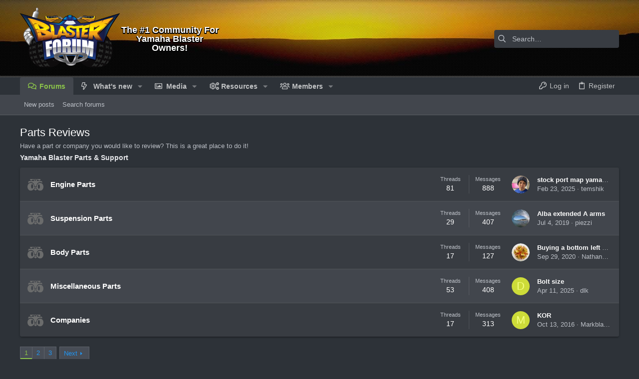

--- FILE ---
content_type: text/html; charset=utf-8
request_url: https://blasterforum.com/forums/parts-reviews.150/
body_size: 27587
content:
<!DOCTYPE html>











	
	




	<meta name="apple-mobile-web-app-title" content="Blasterforum">
	
		<link rel="apple-touch-icon" href="/data/assets/logo/logo.og.png" />



	
	


















	





















	











	

































	



























	






	




































<html id="XF" lang="en-US" dir="LTR"
	  style="font-size: 62.5%;"
	  data-app="public"
	  data-template="forum_view"
	  data-container-key="node-150"
	  data-content-key="forum-150"
	  data-logged-in="false"
	  data-cookie-prefix="xf_"
	  data-csrf="1769104874,0f91750d299799c3bca5eeeb7e202754"
	  class="has-no-js template-forum_view  uix_page--fixed uix_hasSectionLinks  uix_hasCrumbs"
	  >
	<head>
		<meta charset="utf-8" />
		<meta http-equiv="X-UA-Compatible" content="IE=Edge" />
		<meta name="viewport" content="width=device-width, initial-scale=1, viewport-fit=cover">

		

		<title>Parts Reviews | Blasterforum.com</title>
		<link rel="manifest" href="/webmanifest.php">
		
		<meta name="apple-mobile-web-app-title" content="Blasterforum">
		

		
			<link rel="canonical" href="https://blasterforum.com/forums/parts-reviews.150/" />
		
			<link rel="alternate" type="application/rss+xml" title="RSS feed for Parts Reviews" href="/forums/parts-reviews.150/index.rss" />
		
			<link rel="next" href="/forums/parts-reviews.150/page-2" />
		

		
			
	
	
	<meta property="og:site_name" content="Blasterforum.com" />


		
		
			
	
	
	<meta property="og:type" content="website" />


		
		
			
	
	
	
		<meta property="og:title" content="Parts Reviews" />
		<meta property="twitter:title" content="Parts Reviews" />
	


		
		
			
	
	
	
		<meta name="description" content="Have a part or company you would like to review? This is a great place to do it!" />
		<meta property="og:description" content="Have a part or company you would like to review? This is a great place to do it!" />
		<meta property="twitter:description" content="Have a part or company you would like to review? This is a great place to do it!" />
	


		
		
			
	
	
	<meta property="og:url" content="https://blasterforum.com/forums/parts-reviews.150/" />


		
		
			
	
	
	
		<meta property="og:image" content="https://blasterforum.com/data/assets/logo/logo.og.png" />
		<meta property="twitter:image" content="https://blasterforum.com/data/assets/logo/logo.og.png" />
		<meta property="twitter:card" content="summary" />
	


		

		
	
	
	
	
	
		
	
	
	
	
	<link rel="stylesheet" href="/css.php?css=public%3Anormalize.css%2Cpublic%3Afa.css%2Cpublic%3Anormalize.css%2Cpublic%3Afa.css%2Cpublic%3Acore.less%2Cpublic%3Aapp.less&amp;s=28&amp;l=1&amp;d=1755151336&amp;k=e90848295cd13c64d39d277faebadac000c715cd" />
	
	

	
	
	

	<link rel="stylesheet" href="/css.php?css=public%3Anode_list.less&amp;s=28&amp;l=1&amp;d=1755151336&amp;k=715f5c9908461c972a62a9f6b350fc8d69019fc2" />
<link rel="stylesheet" href="/css.php?css=public%3Astructured_list.less&amp;s=28&amp;l=1&amp;d=1755151336&amp;k=0ec90d128cf559fd84fd90ada43a234f1aac0683" />
<link rel="stylesheet" href="/css.php?css=public%3Auix.less&amp;s=28&amp;l=1&amp;d=1755151336&amp;k=026b609b204086bd168e6d10d9ad17ad1f90352e" />
<link rel="stylesheet" href="/css.php?css=public%3Auix_extendedFooter.less&amp;s=28&amp;l=1&amp;d=1755151336&amp;k=0c92ea7969473cef25a568dcde6613648ab444e8" />
<link rel="stylesheet" href="/css.php?css=public%3Auix_socialMedia.less&amp;s=28&amp;l=1&amp;d=1755151336&amp;k=05d620e66bb4592e92f76440b1d1256b7e35ac62" />
<link rel="stylesheet" href="/css.php?css=public%3Aextra.less&amp;s=28&amp;l=1&amp;d=1755151336&amp;k=9485d387170cb00c38f916dba100801d11480c4b" />

	
	
		<script src="/js/xf/preamble.min.js?_v=e9813b4b"></script>
	
	
	<script src="/js/vendor/vendor-compiled.js?_v=e9813b4b" defer></script>
	<script src="/js/xf/core-compiled.js?_v=e9813b4b" defer></script>
	
	<script>
		window.addEventListener('DOMContentLoaded', function() {
			XF.extendObject(true, XF.config, {
				// 
				userId: 0,
				enablePush: true,
				pushAppServerKey: 'BGI7xTHXNtOIVxxV4hDTzztLNeTZ29v66rJ2ylwIqFtnXbAEHfVC2SPfP80DSvue8_P4gVfMQir3YaKPYnw3Skw',
				url: {
					fullBase: 'https://blasterforum.com/',
					basePath: '/',
					css: '/css.php?css=__SENTINEL__&s=28&l=1&d=1755151336',
					js: '/js/__SENTINEL__?_v=e9813b4b',
					icon: '/data/local/icons/__VARIANT__.svg?v=1755151382#__NAME__',
					iconInline: '/styles/fa/__VARIANT__/__NAME__.svg?v=5.15.3',
					keepAlive: '/login/keep-alive'
				},
				cookie: {
					path: '/',
					domain: '',
					prefix: 'xf_',
					secure: true,
					consentMode: 'disabled',
					consented: ["optional","_third_party"]
				},
				cacheKey: 'f3ed7234243583f554e27d349fe769c5',
				csrf: '1769104874,0f91750d299799c3bca5eeeb7e202754',
				js: {"\/js\/themehouse\/uix_dark\/ripple.min.js?_v=e9813b4b":true,"\/js\/themehouse\/global\/20210125.min.js?_v=e9813b4b":true,"\/js\/themehouse\/uix_dark\/index.min.js?_v=e9813b4b":true,"\/js\/themehouse\/uix_dark\/vendor\/hover-intent\/hoverintent.min.js?_v=e9813b4b":true},
				fullJs: false,
				css: {"public:node_list.less":true,"public:structured_list.less":true,"public:uix.less":true,"public:uix_extendedFooter.less":true,"public:uix_socialMedia.less":true,"public:extra.less":true},
				time: {
					now: 1769104874,
					today: 1769058000,
					todayDow: 4,
					tomorrow: 1769144400,
					yesterday: 1768971600,
					week: 1768539600,
					month: 1767243600,
					year: 1767243600
				},
				style: {
					light: '',
					dark: '',
					defaultColorScheme: 'dark'
				},
				borderSizeFeature: '2px',
				fontAwesomeWeight: 'r',
				enableRtnProtect: true,
				
				enableFormSubmitSticky: true,
				imageOptimization: '0',
				imageOptimizationQuality: 0.85,
				uploadMaxFilesize: 268435456,
				uploadMaxWidth: 0,
				uploadMaxHeight: 0,
				allowedVideoExtensions: ["m4v","mov","mp4","mp4v","mpeg","mpg","ogv","webm"],
				allowedAudioExtensions: ["mp3","opus","ogg","wav"],
				shortcodeToEmoji: true,
				visitorCounts: {
					conversations_unread: '0',
					alerts_unviewed: '0',
					total_unread: '0',
					title_count: true,
					icon_indicator: true
				},
				jsMt: {"xf\/action.js":"d7a1a200","xf\/embed.js":"b570a36d","xf\/form.js":"b570a36d","xf\/structure.js":"d7a1a200","xf\/tooltip.js":"b570a36d"},
				jsState: {},
				publicMetadataLogoUrl: 'https://blasterforum.com/data/assets/logo/logo.og.png',
				publicPushBadgeUrl: 'https://blasterforum.com/styles/default/xenforo/bell.png'
			});

			XF.extendObject(XF.phrases, {
				// 
				date_x_at_time_y:     "{date} at {time}",
				day_x_at_time_y:      "{day} at {time}",
				yesterday_at_x:       "Yesterday at {time}",
				x_minutes_ago:        "{minutes} minutes ago",
				one_minute_ago:       "1 minute ago",
				a_moment_ago:         "A moment ago",
				today_at_x:           "Today at {time}",
				in_a_moment:          "In a moment",
				in_a_minute:          "In a minute",
				in_x_minutes:         "In {minutes} minutes",
				later_today_at_x:     "Later today at {time}",
				tomorrow_at_x:        "Tomorrow at {time}",
				short_date_x_minutes: "{minutes}m",
				short_date_x_hours:   "{hours}h",
				short_date_x_days:    "{days}d",

				day0: "Sunday",
				day1: "Monday",
				day2: "Tuesday",
				day3: "Wednesday",
				day4: "Thursday",
				day5: "Friday",
				day6: "Saturday",

				dayShort0: "Sun",
				dayShort1: "Mon",
				dayShort2: "Tue",
				dayShort3: "Wed",
				dayShort4: "Thu",
				dayShort5: "Fri",
				dayShort6: "Sat",

				month0: "January",
				month1: "February",
				month2: "March",
				month3: "April",
				month4: "May",
				month5: "June",
				month6: "July",
				month7: "August",
				month8: "September",
				month9: "October",
				month10: "November",
				month11: "December",

				active_user_changed_reload_page: "The active user has changed. Reload the page for the latest version.",
				server_did_not_respond_in_time_try_again: "The server did not respond in time. Please try again.",
				oops_we_ran_into_some_problems: "Oops! We ran into some problems.",
				oops_we_ran_into_some_problems_more_details_console: "Oops! We ran into some problems. Please try again later. More error details may be in the browser console.",
				file_too_large_to_upload: "The file is too large to be uploaded.",
				uploaded_file_is_too_large_for_server_to_process: "The uploaded file is too large for the server to process.",
				files_being_uploaded_are_you_sure: "Files are still being uploaded. Are you sure you want to submit this form?",
				attach: "Attach files",
				rich_text_box: "Rich text box",
				close: "Close",
				link_copied_to_clipboard: "Link copied to clipboard.",
				text_copied_to_clipboard: "Text copied to clipboard.",
				loading: "Loading…",
				you_have_exceeded_maximum_number_of_selectable_items: "You have exceeded the maximum number of selectable items.",

				processing: "Processing",
				'processing...': "Processing…",

				showing_x_of_y_items: "Showing {count} of {total} items",
				showing_all_items: "Showing all items",
				no_items_to_display: "No items to display",

				number_button_up: "Increase",
				number_button_down: "Decrease",

				push_enable_notification_title: "Push notifications enabled successfully at Blasterforum.com",
				push_enable_notification_body: "Thank you for enabling push notifications!",

				pull_down_to_refresh: "Pull down to refresh",
				release_to_refresh: "Release to refresh",
				refreshing: "Refreshing…"
			});
		});
	</script>
	
	<script src="/js/themehouse/uix_dark/ripple.min.js?_v=e9813b4b" defer></script>
<script src="/js/themehouse/global/20210125.min.js?_v=e9813b4b" defer></script>
<script src="/js/themehouse/uix_dark/index.min.js?_v=e9813b4b" defer></script>
<script src="/js/themehouse/uix_dark/vendor/hover-intent/hoverintent.min.js?_v=e9813b4b" defer></script>
<script>
XF.ready(() =>
{

	// detect android device. Added to fix the dark pixel bug https://github.com/Audentio/xf2theme-issues/issues/1055

	var ua = navigator.userAgent.toLowerCase();
	var isAndroid = ua.indexOf("android") > -1; //&& ua.indexOf("mobile");

	if(isAndroid) {
	document.querySelector("html").classList.add("device--isAndroid");
	}	

})
</script>
<script>
XF.ready(() =>
{

		
			var sidebar = document.querySelector('.p-body-sidebar');
			var backdrop = document.querySelector('.p-body-sidebar [data-ocm-class="offCanvasMenu-backdrop"]');
		
			var hasSidebar = document.querySelector('.p-body-sidebar') !== null;
			var hasBackdrop = document.querySelector('.p-body-sidebar [data-ocm-class="offCanvasMenu-backdrop"]') !== null;
			var sidebarTrigger = document.querySelector('.uix_sidebarCanvasTrigger') !== null;
			var sidebarInner = document.querySelector('.uix_sidebarCanvasTrigger') !== null;
			
			if (sidebarTrigger) {
				document.querySelector('.uix_sidebarCanvasTrigger').addEventListener("click", (e) => {
					e.preventDefault();

					sidebar.style.display = "block";;
					window.setTimeout(function() {
						sidebar.classList.add('offCanvasMenu');
						sidebar.classList.add('offCanvasMenu--blocks');
						sidebar.classList.add('is-active');
						sidebar.classList.add('is-transitioning');
						document.querySelector('body').classList.add('sideNav--open');
					}, 50);
		
					if (hasSidebar) {
						window.setTimeout(function() {
							sidebar.classList.remove('is-transitioning');
						}, 250);
					}
		
					if (sidebarInner) {
						document.querySelector('.uix_sidebarInner').classList.add('offCanvasMenu-content');
						backdrop.classList.add('offCanvasMenu-backdrop');
						document.querySelector('body').classList.add('is-modalOpen');
					}
				})
			}
			if (hasBackdrop) {
				backdrop.addEventListener("click", (e) => {
					sidebar.classList.add('is-transitioning');
					sidebar.classList.remove('is-active');

					window.setTimeout(function() {
						sidebar.classList.remove('offCanvasMenu');
						sidebar.classList.remove('offCanvasMenu--blocks');
						sidebar.classList.remove('is-transitioning');
						document.querySelector('.uix_sidebarInner').classList.remove('offCanvasMenu-content');
						backdrop.classList.remove('offCanvasMenu-backdrop');
						document.querySelector('body').classList.remove('is-modalOpen');
						sidebar.style.display="";
					}, 250);
				});
			}
		
	
})
</script>
<script>
XF.ready(() =>
{

	/****** OFF CANVAS ******/

    var panels = {
        navigation: {
            position: 1,
        },
        account: {
            position: 2,
        },
        inbox: {
            position: 3,
        },
        alerts: {
            position: 4,
        },
    };

    var tabsContainer = document.querySelector(".sidePanel__tabs");

    var activeTab = "navigation";

    var activeTabPosition = panels[activeTab].position;

    function generateDirections() {
        var tabPanels = document.querySelectorAll(".sidePanel__tabPanel");
        tabPanels.forEach(function (tabPanel) {
            var tabPosition = tabPanel.getAttribute("data-content");
            var activeTabPosition = panels[activeTab].position;

            if (tabPosition != activeTab) {
                if (panels[tabPosition].position < activeTabPosition) {
                    tabPanel.classList.add("is-left");
                }

                if (panels[tabPosition].position > activeTabPosition) {
                    tabPanel.classList.add("is-right");
                }
            }
        });
    }

    generateDirections();

	if (tabsContainer) {
		var sidePanelTabs = tabsContainer.querySelectorAll(".sidePanel__tab");
	}
	
	if (sidePanelTabs && sidePanelTabs.length > 0) {
		sidePanelTabs.forEach(function (tab) {
			tab.addEventListener("click", function () {
				sidePanelTabs.forEach(function (tab) {
					tab.classList.remove("sidePanel__tab--active");
				});
				this.classList.add("sidePanel__tab--active");

				activeTab = this.getAttribute("data-attr");

				var tabPanels = document.querySelectorAll(".sidePanel__tabPanel");
				tabPanels.forEach(function (tabPanel) {
					tabPanel.classList.remove("is-active");
				});

				var activeTabPanel = document.querySelector(
					'.sidePanel__tabPanel[data-content="' + activeTab + '"]'
				);
				activeTabPanel.classList.add("is-active");

				var tabPanels = document.querySelectorAll(".sidePanel__tabPanel");
				tabPanels.forEach(function (tabPanel) {
					tabPanel.classList.remove("is-left", "is-right");
				});

				generateDirections();
			});
		});
	}
	
})
</script>
<script>
XF.ready(() =>
{


	/******** extra info post toggle ***********/
	
    XF.thThreadsUserExtraTrigger = {
        eventNameSpace: 'XFthThreadsUserExtraTrigger',

        init: function(e) {},

        click: function(e) {
            var target = e.target;
            var parent = target.closest('.message-user');
            var triggerContainer = target.parentElement.closest('.thThreads__userExtra--toggle');
            var container = triggerContainer.previousElementSibling;
            var child = container.querySelector('.message-userExtras');
            var eleHeight = child.offsetHeight;

            if (parent.classList.contains('userExtra--expand')) {
                container.style.height = eleHeight + 'px';
                parent.classList.toggle('userExtra--expand');
                setTimeout(function() {
                    container.style.height = '0';
                    setTimeout(function() {
                        container.style.height = '';
                    }, 200);
                }, 17);
            } else {
                container.style.height = eleHeight + 'px';
                setTimeout(function() {
                    parent.classList.toggle('userExtra--expand');
                    container.style.height = '';
                }, 200);
            }
        }
    };

    document.body.addEventListener('click', function(event) {
        var target = event.target;
        if (target.matches('.thThreads__userExtra--trigger')) {
            XF.thThreadsUserExtraTrigger.click(event);
        }
    });
	
	
})
</script>
<script>
XF.ready(() =>
{


	/******** Backstretch images ***********/

		


})
</script>
<script>
XF.ready(() =>
{


	// sidenav canvas blur fix

    document.querySelectorAll('.p-body-sideNavTrigger .button').forEach(function (button) {
        button.addEventListener('click', function () {
            document.body.classList.add('sideNav--open');
        });
    });

    document.querySelectorAll("[data-ocm-class='offCanvasMenu-backdrop']").forEach(function (backdrop) {
        backdrop.addEventListener('click', function () {
            document.body.classList.remove('sideNav--open');
        });
    });

    document.addEventListener('editor:start', function (event) {
        if (typeof event !== 'undefined' && typeof event.target !== 'undefined') {
            var ele = event.target;
            if (event?.target) {
				var ele = event.target;
				if (!ele.classList==undefined) {
					if (ele.classList.contains('js-editor')) {
						var wrapper = ele.closest('.message-editorWrapper');
						if (wrapper) {
							setTimeout(function () {
								var innerEle = wrapper.querySelector('.fr-element');
								if (innerEle) {
									innerEle.addEventListener('focus', function (e) {
										document.documentElement.classList.add('uix_editor--focused');
									});
									innerEle.addEventListener('blur', function (e) {
										document.documentElement.classList.remove('uix_editor--focused');
									});
								}
							}, 0);
						}
					}
				}
			}
        }
    });

})
</script>
<script>
XF.ready(() =>
{

	// off canvas menu closer keyboard shortcut
    document.body.addEventListener('keyup', function (e) {
        switch (e.key) {
            case 'Escape':
                var offCanvasMenu = document.querySelector('.offCanvasMenu.is-active');
                if (offCanvasMenu) {
                    var backdrop = offCanvasMenu.querySelector('.offCanvasMenu-backdrop');
                    if (backdrop) {
                        backdrop.click();
                    }
                }
                return;
        }
    });
	
})
</script>
<script>
XF.ready(() =>
{

    let uixMegaHovered = false;
    const navEls = document.querySelectorAll('.uix-navEl--hasMegaMenu');
    const pNav = document.querySelector('.p-nav');
    let menu;

    function handleMouseOver() {
        if (uixMegaHovered) {
            menu = this.getAttribute('data-nav-id');
            pNav.classList.add('uix_showMegaMenu');

            document.querySelectorAll('.uix_megaMenu__content').forEach(function (content) {
                content.classList.remove('uix_megaMenu__content--active');
            });

            document
                .querySelector('.uix_megaMenu__content--' + menu)
                .classList.add('uix_megaMenu__content--active');
        }
    }

    function handleMouseEnter() {
        uixMegaHovered = true;
    }

    function handleMouseLeave() {
        pNav.classList.remove('uix_showMegaMenu');
        uixMegaHovered = false;
    }

    navEls.forEach(function (navEl) {
        navEl.addEventListener('mouseover', handleMouseOver);
    });

    pNav.addEventListener('mouseenter', handleMouseEnter);
    pNav.addEventListener('mouseleave', handleMouseLeave);
	
})
</script>
<script>
XF.ready(() =>
{

/******** signature collapse toggle ***********/
  setTimeout(function() {
    var maxHeight = 100;

    var signatures = document.querySelectorAll('.message-signature');

    signatures.forEach(function(signature) {
      var wrapper = signature.querySelector('.bbWrapper');
      if (wrapper) {
        var height = wrapper.clientHeight;
        if (height > maxHeight) {
          signature.classList.add('message-signature--expandable');
        }
      }
    });

    /*** expand function ***/
    function expand(container, canClose) {
      var inner = container.querySelector('.bbWrapper');
      var eleHeight = inner ? inner.clientHeight : 0;
      var isExpanded = container.classList.contains('message-signature--expanded');

      if (isExpanded) {
        if (canClose) {
          container.style.height = eleHeight + 'px';
          container.classList.remove('message-signature--expanded');
          setTimeout(function() {
            container.style.height = maxHeight + 'px';
            setTimeout(function() {
              container.style.height = '';
            }, 200);
          }, 17);
        }
      } else {
        container.style.height = eleHeight + 'px';
        setTimeout(function() {
          container.classList.add('message-signature--expanded');
          container.style.height = '';
        }, 200);
      }
    }

    var hash = window.location.hash;
    if (hash && hash.indexOf('#') === 0) {
      var replacedHash = hash.replace('#', '');
      var ele = document.getElementById(replacedHash);
      if (ele) {
        ele.scrollIntoView();
      }
    }

    /*** handle hover ***/
    

    /*** handle click ***/
    var signatureExpandButtons = document.querySelectorAll('.uix_signatureExpand');

    signatureExpandButtons.forEach(function(button) {
      button.addEventListener('click', function() {
        var container = button.closest('.message-signature');
        expand(container, true);
      });
    });
  }, 0);
		
})
</script>
<script>
XF.ready(() =>
{

			setTimeout(function() {
				var doc = document.querySelector('html');
				editor = XF.getEditorInContainer(doc);
				if (!!editor && !!editor.ed) {
					editor.ed.events.on('focus', function() {
						if (document.querySelector('.uix_fabBar')) {
							var fabBar = document.querySelector('.uix_fabBar');
							fabBar.style.display = 'none';
						}
						
					});
					editor.ed.events.on('blur', function() {
						if (document.querySelector('.uix_fabBar')) {
							var fabBar = document.querySelector('.uix_fabBar');
							fabBar.style.display = '';
						}
					});
				}
			}, 100);
	
})
</script>
<script>
XF.ready(() =>
{

document.addEventListener('ajax:complete', function(e) {
		
	if (typeof e.detail == 'undefined') {
		return;
		}
    var xhr = e.detail[0];
    var status = e.detail[1];

    var data = xhr.responseJSON;
    if (!data) {
        return;
    }
    if (data.visitor) {
        var totalUnreadBadge = document.querySelector('.js-uix_badge--totalUnread');
        if (totalUnreadBadge) {
            totalUnreadBadge.dataset.badge = data.visitor.total_unread;
        }
    }
});
	
})
</script>

	
	

	



<script src="/js/themehouse/uix_dark/defer.min.js?_v=e9813b4b" defer></script>


	
<script src="/js/themehouse/uix_dark/deferFab.min.js?_v=e9813b4b" defer></script>


	
<script src="/js/themehouse/uix_dark/deferNodesCollapse.min.js?_v=e9813b4b" defer></script>


	
<script src="/js/themehouse/uix_dark/deferWidthToggle.min.js?_v=e9813b4b" defer></script>







	



	
	
	
	

	

	

	
		
	



	

	

	
	
	
	


		
			<link rel="icon" type="image/png" href="https://blasterforum.com/data/assets/logo/favicon.png" sizes="32x32" />
		
		
			<link rel="apple-touch-icon" href="https://blasterforum.com/data/assets/logo/logo.og.png" />
		
		
	<script async src="https://www.googletagmanager.com/gtag/js?id=UA-2165667-1"></script>
	<script>
		window.dataLayer = window.dataLayer || [];
		function gtag(){dataLayer.push(arguments);}
		gtag('js', new Date());
		gtag('config', 'UA-2165667-1', {
			// 
			
			
		});
	</script>

<script defer src="https://cloudmetrics.xenforo.com/js/essential.js" data-website-id="2020874937532735"></script>

		

		

	</head>

	<body data-template="forum_view">
		<style>
	.p-pageWrapper .p-navSticky {
		top: 0 !important;
	}

	

	
	

	
	
	
		
			
			
				
			
		
	

	

	

		
		
		.uix_mainTabBar {top: 75px !important;}
		.uix_stickyBodyElement:not(.offCanvasMenu) {
			top: 95px !important;
			min-height: calc(100vh - 95px) !important;
		}
		.uix_sidebarInner .uix_sidebar--scroller {margin-top: 95px;}
		.uix_sidebarInner {margin-top: -95px;}
		.p-body-sideNavInner .uix_sidebar--scroller {margin-top: 95px;}
		.p-body-sideNavInner {margin-top: -95px;}
		.uix_stickyCategoryStrips {top: 95px !important;}
		#XF .u-anchorTarget {
			height: 95px;
			margin-top: -95px;
		}
	
		

		
			@media (max-width: 900px) {
		
				.p-sectionLinks {display: none;}

				

				.uix_mainTabBar {top: 35px !important;}
				.uix_stickyBodyElement:not(.offCanvasMenu) {
					top: 55px !important;
					min-height: calc(100vh - 55px) !important;
				}
				.uix_sidebarInner .uix_sidebar--scroller {margin-top: 55px;}
				.uix_sidebarInner {margin-top: -55px;}
				.p-body-sideNavInner .uix_sidebar--scroller {margin-top: 55px;}
				.p-body-sideNavInner {margin-top: -55px;}
				.uix_stickyCategoryStrips {top: 55px !important;}
				#XF .u-anchorTarget {
					height: 55px;
					margin-top: -55px;
				}

				
		
			}
		
	

	.uix_sidebarNav .uix_sidebar--scroller {max-height: calc(100vh - 55px);}
	
	
</style>


		<div id="jumpToTop"></div>

		

		<div class="uix_pageWrapper--fixed">
			<div class="p-pageWrapper" id="top">

				
					
	
	



					

					

					
						
						
							<header class="p-header" id="header">
								<div class="p-header-inner">
									
						
							<div class="p-header-content">
								
									
										
	
	<div class="p-header-logo p-header-logo--image">
		<a class="uix_logo" href="/">
			
				<img src="/data/assets/logo/logo.png" srcset="" alt="Blasterforum.com"
					 width="200" height="120" />
				
		</a>
		
	</div>


										

<div id="headerText">
        <div id="headerTextchild">The #1 Community For Yamaha Blaster Owners!</div>
</div>


									

									
										<div class="p-nav-opposite">
											
												
		
			
				
				
					<div class="p-navgroup p-discovery">
						
							
	

							
	
		
		
			<div class="uix_searchBar">
				<div class="uix_searchBarInner">
					<form action="/search/search" method="post" class="uix_searchForm" data-xf-init="quick-search">
						<a class="uix_search--close">
							<i class="fa--xf far fa-window-close "><svg xmlns="http://www.w3.org/2000/svg" role="img" aria-hidden="true" ><use href="/data/local/icons/regular.svg?v=1755151382#window-close"></use></svg></i>
						</a>
						<input type="text" class="input js-uix_syncValue uix_searchInput uix_searchDropdown__trigger" autocomplete="off" data-uixsync="search" name="keywords" placeholder="Search…" aria-label="Search" data-menu-autofocus="true" />
						<a href="/search/"
						   class="uix_search--settings u-ripple"
						   data-xf-key="/"
						   aria-label="Search"
						   aria-expanded="false"
						   aria-haspopup="true"
						   title="Search">
							<i class="fa--xf far fa-cog "><svg xmlns="http://www.w3.org/2000/svg" role="img" aria-hidden="true" ><use href="/data/local/icons/regular.svg?v=1755151382#cog"></use></svg></i>
						</a>
						<span class=" uix_searchIcon">
							<i class="fa--xf far fa-search "><svg xmlns="http://www.w3.org/2000/svg" role="img" aria-hidden="true" ><use href="/data/local/icons/regular.svg?v=1755151382#search"></use></svg></i>
						</span>
						<input type="hidden" name="_xfToken" value="1769104874,0f91750d299799c3bca5eeeb7e202754" />
					</form>
				</div>

				
					<a class="uix_searchIconTrigger p-navgroup-link p-navgroup-link--iconic p-navgroup-link--search u-ripple"
					   aria-label="Search"
					   aria-expanded="false"
					   aria-haspopup="true"
					   title="Search">
						<i aria-hidden="true"></i>
					</a>
				

				
					<a href="/search/"
					   class="p-navgroup-link p-navgroup-link--iconic p-navgroup-link--search u-ripple js-uix_minimalSearch__target"
					   data-xf-click="menu"
					   aria-label="Search"
					   aria-expanded="false"
					   aria-haspopup="true"
					   title="Search">
						<i aria-hidden="true"></i>
					</a>
				

				<div class="menu menu--structural menu--wide" data-menu="menu" aria-hidden="true">
					<form action="/search/search" method="post"
						  class="menu-content"
						  data-xf-init="quick-search">
						<h3 class="menu-header">Search</h3>
						
						<div class="menu-row">
							
								<div class="inputGroup inputGroup--joined">
									<input type="text" class="input js-uix_syncValue" name="keywords" data-uixsync="search" placeholder="Search…" aria-label="Search" data-menu-autofocus="true" />
									
			<select name="constraints" class="js-quickSearch-constraint input" aria-label="Search within">
				<option value="">Everywhere</option>
<option value="{&quot;search_type&quot;:&quot;post&quot;}">Threads</option>
<option value="{&quot;search_type&quot;:&quot;post&quot;,&quot;c&quot;:{&quot;nodes&quot;:[150],&quot;child_nodes&quot;:1}}">This forum</option>

			</select>
		
								</div>
								
						</div>

						
						<div class="menu-row">
							<label class="iconic"><input type="checkbox"  name="c[title_only]" value="1" /><i aria-hidden="true"></i><span class="iconic-label">Search titles only

										
											<span tabindex="0" role="button"
												  data-xf-init="tooltip" data-trigger="hover focus click" title="Tags will also be searched in content where tags are supported">

												<i class="fa--xf far fa-question-circle  u-muted u-smaller"><svg xmlns="http://www.w3.org/2000/svg" role="img" aria-hidden="true" ><use href="/data/local/icons/regular.svg?v=1755151382#question-circle"></use></svg></i>
											</span></span></label>

						</div>
						
						<div class="menu-row">
							<div class="inputGroup">
								<span class="inputGroup-text" id="ctrl_search_menu_by_member">By:</span>
								<input type="text" class="input" name="c[users]" data-xf-init="auto-complete" placeholder="Member" aria-labelledby="ctrl_search_menu_by_member" />
							</div>
						</div>
						<div class="menu-footer">
							<span class="menu-footer-controls">
								<button type="submit" class="button button--icon button--icon--search button--primary"><i class="fa--xf far fa-search "><svg xmlns="http://www.w3.org/2000/svg" role="img" aria-hidden="true" ><use href="/data/local/icons/regular.svg?v=1755151382#search"></use></svg></i><span class="button-text">Search</span></button>
								<a href="/search/" class="button "><span class="button-text">Advanced search…</span></a>
							</span>
						</div>

						<input type="hidden" name="_xfToken" value="1769104874,0f91750d299799c3bca5eeeb7e202754" />
					</form>
				</div>


				<div class="menu menu--structural menu--wide uix_searchDropdown__menu" aria-hidden="true">
					<form action="/search/search" method="post"
						  class="menu-content"
						  data-xf-init="quick-search">
						
						
							<div class="menu-row">

								<div class="inputGroup">
									<input name="keywords"
										   class="js-uix_syncValue"
										   data-uixsync="search"
										   placeholder="Search…"
										   aria-label="Search"
										   type="hidden" />
									
			<select name="constraints" class="js-quickSearch-constraint input" aria-label="Search within">
				<option value="">Everywhere</option>
<option value="{&quot;search_type&quot;:&quot;post&quot;}">Threads</option>
<option value="{&quot;search_type&quot;:&quot;post&quot;,&quot;c&quot;:{&quot;nodes&quot;:[150],&quot;child_nodes&quot;:1}}">This forum</option>

			</select>
		
								</div>
							</div>
							

						
						<div class="menu-row">
							<label class="iconic"><input type="checkbox"  name="c[title_only]" value="1" /><i aria-hidden="true"></i><span class="iconic-label">Search titles only

										
											<span tabindex="0" role="button"
												  data-xf-init="tooltip" data-trigger="hover focus click" title="Tags will also be searched in content where tags are supported">

												<i class="fa--xf far fa-question-circle  u-muted u-smaller"><svg xmlns="http://www.w3.org/2000/svg" role="img" aria-hidden="true" ><use href="/data/local/icons/regular.svg?v=1755151382#question-circle"></use></svg></i>
											</span></span></label>

						</div>
						
						<div class="menu-row">
							<div class="inputGroup">
								<span class="inputGroup-text">By:</span>
								<input class="input" name="c[users]" data-xf-init="auto-complete" placeholder="Member" />
							</div>
						</div>
						<div class="menu-footer">
							<span class="menu-footer-controls">
								<button type="submit" class="button button--icon button--icon--search button--primary"><i class="fa--xf far fa-search "><svg xmlns="http://www.w3.org/2000/svg" role="img" aria-hidden="true" ><use href="/data/local/icons/regular.svg?v=1755151382#search"></use></svg></i><span class="button-text">Search</span></button>
								<a href="/search/" class="button " rel="nofollow"><span class="button-text">Advanced…</span></a>
							</span>
						</div>

						<input type="hidden" name="_xfToken" value="1769104874,0f91750d299799c3bca5eeeb7e202754" />
					</form>
				</div>
			</div>
		
	
	

						
					</div>
				
				
	

			
		
	
											
										</div>
									
								
							</div>
						
					
								</div>
							</header>
						
					
					

					
					
					

					
						<div class="p-navSticky p-navSticky--all " data-top-offset-breakpoints="
						[
							{
								&quot;breakpoint&quot;: &quot;0&quot;,
								&quot;offset&quot;: &quot;0&quot;
							}
							
							
						]
					" data-xf-init="sticky-header">
							
						<nav class="p-nav">
							<div class="p-nav-inner">
								
									
									
										
										
									<button type="button" class="button button--plain p-nav-menuTrigger js-uix_badge--totalUnread badgeContainer" data-badge="0" data-xf-click="off-canvas" data-menu=".js-headerOffCanvasMenu" role="button" tabindex="0" aria-label="Menu"><span class="button-text">
										<i aria-hidden="true"></i>
									</span></button>
									
								

								
	
	<div class="p-header-logo p-header-logo--image">
		<a class="uix_logo" href="/">
			
				<img src="/data/assets/logo/logo.png" srcset="" alt="Blasterforum.com"
					 width="200" height="120" />
				
		</a>
		
	</div>



								
									
										<div class="p-nav-scroller hScroller" data-xf-init="h-scroller" data-auto-scroll=".p-navEl.is-selected">
											<div class="hScroller-scroll">
												<ul class="p-nav-list js-offCanvasNavSource">
													
														<li>
															
	<div class="p-navEl u-ripple is-selected" data-has-children="true">
		
			
				
	
	<a href="/"
			class="p-navEl-link p-navEl-link--splitMenu "
			
			
			data-nav-id="forums"><span>Forums</span></a>

				
					<a data-xf-key="1"
					   data-xf-click="menu"
					   data-menu-pos-ref="< .p-navEl"
					   class="p-navEl-splitTrigger"
					   role="button"
					   tabindex="0"
					   aria-label="Toggle expanded"
					   aria-expanded="false"
					   aria-haspopup="true">
					</a>
				
				
			
				
					<div class="menu menu--structural" data-menu="menu" aria-hidden="true">
						<div class="menu-content">
							
								
	
	
	<a href="/whats-new/posts/"
			class="menu-linkRow u-ripple u-indentDepth0 js-offCanvasCopy "
			
			
			data-nav-id="newPosts"><span>New posts</span></a>

	

							
								
	
	
	<a href="/search/?type=post"
			class="menu-linkRow u-ripple u-indentDepth0 js-offCanvasCopy "
			
			
			data-nav-id="searchForums"><span>Search forums</span></a>

	

							
						</div>
					</div>
				
			
			
			
		
			
	
</div>

														</li>
													
														<li>
															
	<div class="p-navEl u-ripple " data-has-children="true">
		
			
				
	
	<a href="/whats-new/"
			class="p-navEl-link p-navEl-link--splitMenu "
			
			
			data-nav-id="whatsNew"><span>What's new</span></a>

				
					<a data-xf-key="2"
					   data-xf-click="menu"
					   data-menu-pos-ref="< .p-navEl"
					   class="p-navEl-splitTrigger"
					   role="button"
					   tabindex="0"
					   aria-label="Toggle expanded"
					   aria-expanded="false"
					   aria-haspopup="true">
					</a>
				
				
			
				
					<div class="menu menu--structural" data-menu="menu" aria-hidden="true">
						<div class="menu-content">
							
								
	
	
	<a href="/featured/"
			class="menu-linkRow u-ripple u-indentDepth0 js-offCanvasCopy "
			
			
			data-nav-id="featured"><span>Featured content</span></a>

	

							
								
	
	
	<a href="/whats-new/posts/"
			class="menu-linkRow u-ripple u-indentDepth0 js-offCanvasCopy "
			 rel="nofollow"
			
			data-nav-id="whatsNewPosts"><span>New posts</span></a>

	

							
								
	
	
	<a href="/whats-new/media/"
			class="menu-linkRow u-ripple u-indentDepth0 js-offCanvasCopy "
			 rel="nofollow"
			
			data-nav-id="xfmgWhatsNewNewMedia"><span>New media</span></a>

	

							
								
	
	
	<a href="/whats-new/media-comments/"
			class="menu-linkRow u-ripple u-indentDepth0 js-offCanvasCopy "
			 rel="nofollow"
			
			data-nav-id="xfmgWhatsNewMediaComments"><span>New media comments</span></a>

	

							
								
	
	
	<a href="/whats-new/resources/"
			class="menu-linkRow u-ripple u-indentDepth0 js-offCanvasCopy "
			 rel="nofollow"
			
			data-nav-id="xfrmNewResources"><span>New resources</span></a>

	

							
								
	
	
	<a href="/whats-new/profile-posts/"
			class="menu-linkRow u-ripple u-indentDepth0 js-offCanvasCopy "
			 rel="nofollow"
			
			data-nav-id="whatsNewProfilePosts"><span>New profile posts</span></a>

	

							
								
	
	
	<a href="/whats-new/latest-activity"
			class="menu-linkRow u-ripple u-indentDepth0 js-offCanvasCopy "
			 rel="nofollow"
			
			data-nav-id="latestActivity"><span>Latest activity</span></a>

	

							
						</div>
					</div>
				
			
			
			
		
			
	
</div>

														</li>
													
														<li>
															
	<div class="p-navEl u-ripple " data-has-children="true">
		
			
				
	
	<a href="/media/"
			class="p-navEl-link p-navEl-link--splitMenu "
			
			
			data-nav-id="xfmg"><span>Media</span></a>

				
					<a data-xf-key="3"
					   data-xf-click="menu"
					   data-menu-pos-ref="< .p-navEl"
					   class="p-navEl-splitTrigger"
					   role="button"
					   tabindex="0"
					   aria-label="Toggle expanded"
					   aria-expanded="false"
					   aria-haspopup="true">
					</a>
				
				
			
				
					<div class="menu menu--structural" data-menu="menu" aria-hidden="true">
						<div class="menu-content">
							
								
	
	
	<a href="/whats-new/media/"
			class="menu-linkRow u-ripple u-indentDepth0 js-offCanvasCopy "
			 rel="nofollow"
			
			data-nav-id="xfmgNewMedia"><span>New media</span></a>

	

							
								
	
	
	<a href="/whats-new/media-comments/"
			class="menu-linkRow u-ripple u-indentDepth0 js-offCanvasCopy "
			 rel="nofollow"
			
			data-nav-id="xfmgNewComments"><span>New comments</span></a>

	

							
								
	
	
	<a href="/search/?type=xfmg_media"
			class="menu-linkRow u-ripple u-indentDepth0 js-offCanvasCopy "
			
			
			data-nav-id="xfmgSearchMedia"><span>Search media</span></a>

	

							
						</div>
					</div>
				
			
			
			
		
			
	
</div>

														</li>
													
														<li>
															
	<div class="p-navEl u-ripple " data-has-children="true">
		
			
				
	
	<a href="/resources/"
			class="p-navEl-link p-navEl-link--splitMenu "
			
			
			data-nav-id="xfrm"><span>Resources</span></a>

				
					<a data-xf-key="4"
					   data-xf-click="menu"
					   data-menu-pos-ref="< .p-navEl"
					   class="p-navEl-splitTrigger"
					   role="button"
					   tabindex="0"
					   aria-label="Toggle expanded"
					   aria-expanded="false"
					   aria-haspopup="true">
					</a>
				
				
			
				
					<div class="menu menu--structural" data-menu="menu" aria-hidden="true">
						<div class="menu-content">
							
								
	
	
	<a href="/resources/latest-reviews"
			class="menu-linkRow u-ripple u-indentDepth0 js-offCanvasCopy "
			
			
			data-nav-id="xfrmLatestReviews"><span>Latest reviews</span></a>

	

							
								
	
	
	<a href="/search/?type=resource"
			class="menu-linkRow u-ripple u-indentDepth0 js-offCanvasCopy "
			
			
			data-nav-id="xfrmSearchResources"><span>Search resources</span></a>

	

							
						</div>
					</div>
				
			
			
			
		
			
	
</div>

														</li>
													
														<li>
															
	<div class="p-navEl u-ripple " data-has-children="true">
		
			
				
	
	<a href="/members/"
			class="p-navEl-link p-navEl-link--splitMenu "
			
			
			data-nav-id="members"><span>Members</span></a>

				
					<a data-xf-key="5"
					   data-xf-click="menu"
					   data-menu-pos-ref="< .p-navEl"
					   class="p-navEl-splitTrigger"
					   role="button"
					   tabindex="0"
					   aria-label="Toggle expanded"
					   aria-expanded="false"
					   aria-haspopup="true">
					</a>
				
				
			
				
					<div class="menu menu--structural" data-menu="menu" aria-hidden="true">
						<div class="menu-content">
							
								
	
	
	<a href="/online/"
			class="menu-linkRow u-ripple u-indentDepth0 js-offCanvasCopy "
			
			
			data-nav-id="currentVisitors"><span>Current visitors</span></a>

	

							
								
	
	
	<a href="/whats-new/profile-posts/"
			class="menu-linkRow u-ripple u-indentDepth0 js-offCanvasCopy "
			 rel="nofollow"
			
			data-nav-id="newProfilePosts"><span>New profile posts</span></a>

	

							
								
	
	
	<a href="/search/?type=profile_post"
			class="menu-linkRow u-ripple u-indentDepth0 js-offCanvasCopy "
			
			
			data-nav-id="searchProfilePosts"><span>Search profile posts</span></a>

	

							
						</div>
					</div>
				
			
			
			
		
			
	
</div>

														</li>
													
												</ul>
											</div>
										</div>
									

									
								

								
	


								
									<div class="p-nav-opposite">
										
											
		
			
				
					<div class="p-navgroup p-account p-navgroup--guest">
						
							
								
	
		
		
	
		
			<a href="/login/" class="p-navgroup-link p-navgroup-link--textual p-navgroup-link--logIn" data-xf-click="menu">
				<i></i>
				<span class="p-navgroup-linkText">Log in</span>
			</a>
			<div class="menu menu--structural menu--medium" data-menu="menu" aria-hidden="true" data-href="/login/"></div>
		
	
	
		
			<a href="/register/" class="p-navgroup-link u-ripple p-navgroup-link--textual p-navgroup-link--register" data-xf-click="overlay" data-follow-redirects="on">
				<i></i>
				<span class="p-navgroup-linkText">Register</span>
			</a>
		
	

	

							
						
					</div>
				
				
					<div class="p-navgroup p-discovery">
						
							
	
		
	<a href="/whats-new/"
	   class="p-navgroup-link p-navgroup-link--iconic p-navgroup-link--whatsnew"
	   title="What&#039;s new">
		<i aria-hidden="true"></i>
		<span class="p-navgroup-linkText">What's new</span>
	</a>

	

							
	
		
		
			<div class="uix_searchBar">
				<div class="uix_searchBarInner">
					<form action="/search/search" method="post" class="uix_searchForm" data-xf-init="quick-search">
						<a class="uix_search--close">
							<i class="fa--xf far fa-window-close "><svg xmlns="http://www.w3.org/2000/svg" role="img" aria-hidden="true" ><use href="/data/local/icons/regular.svg?v=1755151382#window-close"></use></svg></i>
						</a>
						<input type="text" class="input js-uix_syncValue uix_searchInput uix_searchDropdown__trigger" autocomplete="off" data-uixsync="search" name="keywords" placeholder="Search…" aria-label="Search" data-menu-autofocus="true" />
						<a href="/search/"
						   class="uix_search--settings u-ripple"
						   data-xf-key="/"
						   aria-label="Search"
						   aria-expanded="false"
						   aria-haspopup="true"
						   title="Search">
							<i class="fa--xf far fa-cog "><svg xmlns="http://www.w3.org/2000/svg" role="img" aria-hidden="true" ><use href="/data/local/icons/regular.svg?v=1755151382#cog"></use></svg></i>
						</a>
						<span class=" uix_searchIcon">
							<i class="fa--xf far fa-search "><svg xmlns="http://www.w3.org/2000/svg" role="img" aria-hidden="true" ><use href="/data/local/icons/regular.svg?v=1755151382#search"></use></svg></i>
						</span>
						<input type="hidden" name="_xfToken" value="1769104874,0f91750d299799c3bca5eeeb7e202754" />
					</form>
				</div>

				
					<a class="uix_searchIconTrigger p-navgroup-link p-navgroup-link--iconic p-navgroup-link--search u-ripple"
					   aria-label="Search"
					   aria-expanded="false"
					   aria-haspopup="true"
					   title="Search">
						<i aria-hidden="true"></i>
					</a>
				

				
					<a href="/search/"
					   class="p-navgroup-link p-navgroup-link--iconic p-navgroup-link--search u-ripple js-uix_minimalSearch__target"
					   data-xf-click="menu"
					   aria-label="Search"
					   aria-expanded="false"
					   aria-haspopup="true"
					   title="Search">
						<i aria-hidden="true"></i>
					</a>
				

				<div class="menu menu--structural menu--wide" data-menu="menu" aria-hidden="true">
					<form action="/search/search" method="post"
						  class="menu-content"
						  data-xf-init="quick-search">
						<h3 class="menu-header">Search</h3>
						
						<div class="menu-row">
							
								<div class="inputGroup inputGroup--joined">
									<input type="text" class="input js-uix_syncValue" name="keywords" data-uixsync="search" placeholder="Search…" aria-label="Search" data-menu-autofocus="true" />
									
			<select name="constraints" class="js-quickSearch-constraint input" aria-label="Search within">
				<option value="">Everywhere</option>
<option value="{&quot;search_type&quot;:&quot;post&quot;}">Threads</option>
<option value="{&quot;search_type&quot;:&quot;post&quot;,&quot;c&quot;:{&quot;nodes&quot;:[150],&quot;child_nodes&quot;:1}}">This forum</option>

			</select>
		
								</div>
								
						</div>

						
						<div class="menu-row">
							<label class="iconic"><input type="checkbox"  name="c[title_only]" value="1" /><i aria-hidden="true"></i><span class="iconic-label">Search titles only

										
											<span tabindex="0" role="button"
												  data-xf-init="tooltip" data-trigger="hover focus click" title="Tags will also be searched in content where tags are supported">

												<i class="fa--xf far fa-question-circle  u-muted u-smaller"><svg xmlns="http://www.w3.org/2000/svg" role="img" aria-hidden="true" ><use href="/data/local/icons/regular.svg?v=1755151382#question-circle"></use></svg></i>
											</span></span></label>

						</div>
						
						<div class="menu-row">
							<div class="inputGroup">
								<span class="inputGroup-text" id="ctrl_search_menu_by_member">By:</span>
								<input type="text" class="input" name="c[users]" data-xf-init="auto-complete" placeholder="Member" aria-labelledby="ctrl_search_menu_by_member" />
							</div>
						</div>
						<div class="menu-footer">
							<span class="menu-footer-controls">
								<button type="submit" class="button button--icon button--icon--search button--primary"><i class="fa--xf far fa-search "><svg xmlns="http://www.w3.org/2000/svg" role="img" aria-hidden="true" ><use href="/data/local/icons/regular.svg?v=1755151382#search"></use></svg></i><span class="button-text">Search</span></button>
								<a href="/search/" class="button "><span class="button-text">Advanced search…</span></a>
							</span>
						</div>

						<input type="hidden" name="_xfToken" value="1769104874,0f91750d299799c3bca5eeeb7e202754" />
					</form>
				</div>


				<div class="menu menu--structural menu--wide uix_searchDropdown__menu" aria-hidden="true">
					<form action="/search/search" method="post"
						  class="menu-content"
						  data-xf-init="quick-search">
						
						
							<div class="menu-row">

								<div class="inputGroup">
									<input name="keywords"
										   class="js-uix_syncValue"
										   data-uixsync="search"
										   placeholder="Search…"
										   aria-label="Search"
										   type="hidden" />
									
			<select name="constraints" class="js-quickSearch-constraint input" aria-label="Search within">
				<option value="">Everywhere</option>
<option value="{&quot;search_type&quot;:&quot;post&quot;}">Threads</option>
<option value="{&quot;search_type&quot;:&quot;post&quot;,&quot;c&quot;:{&quot;nodes&quot;:[150],&quot;child_nodes&quot;:1}}">This forum</option>

			</select>
		
								</div>
							</div>
							

						
						<div class="menu-row">
							<label class="iconic"><input type="checkbox"  name="c[title_only]" value="1" /><i aria-hidden="true"></i><span class="iconic-label">Search titles only

										
											<span tabindex="0" role="button"
												  data-xf-init="tooltip" data-trigger="hover focus click" title="Tags will also be searched in content where tags are supported">

												<i class="fa--xf far fa-question-circle  u-muted u-smaller"><svg xmlns="http://www.w3.org/2000/svg" role="img" aria-hidden="true" ><use href="/data/local/icons/regular.svg?v=1755151382#question-circle"></use></svg></i>
											</span></span></label>

						</div>
						
						<div class="menu-row">
							<div class="inputGroup">
								<span class="inputGroup-text">By:</span>
								<input class="input" name="c[users]" data-xf-init="auto-complete" placeholder="Member" />
							</div>
						</div>
						<div class="menu-footer">
							<span class="menu-footer-controls">
								<button type="submit" class="button button--icon button--icon--search button--primary"><i class="fa--xf far fa-search "><svg xmlns="http://www.w3.org/2000/svg" role="img" aria-hidden="true" ><use href="/data/local/icons/regular.svg?v=1755151382#search"></use></svg></i><span class="button-text">Search</span></button>
								<a href="/search/" class="button " rel="nofollow"><span class="button-text">Advanced…</span></a>
							</span>
						</div>

						<input type="hidden" name="_xfToken" value="1769104874,0f91750d299799c3bca5eeeb7e202754" />
					</form>
				</div>
			</div>
		
	
	

						
					</div>
				
				
	

			
		
	
											
	
		
	

	

										
									</div>
								
							</div>
							
						</nav>
					
							
		
			<div class="p-sectionLinks">
				<div class="pageContent">
					
						
							
								
								
								<div class="p-sectionLinks-inner hScroller" data-xf-init="h-scroller">
									<div class="hScroller-scroll">
										<ul class="p-sectionLinks-list">
											
												<li>
													
	<div class="p-navEl u-ripple " >
		
			
				
	
	<a href="/whats-new/posts/"
			class="p-navEl-link  "
			
			data-xf-key="alt+1"
			data-nav-id="newPosts"><span>New posts</span></a>

				
				
			
			
			
		
			
	
</div>

												</li>
											
												<li>
													
	<div class="p-navEl u-ripple " >
		
			
				
	
	<a href="/search/?type=post"
			class="p-navEl-link  "
			
			data-xf-key="alt+2"
			data-nav-id="searchForums"><span>Search forums</span></a>

				
				
			
			
			
		
			
	
</div>

												</li>
											
										</ul>
									</div>
								</div>
							
							
						
					
				</div>
			</div>
			
	
						</div>
						

					

					
	

					
	

					
	

					
	

					
				

				
				<div class="offCanvasMenu offCanvasMenu--nav js-headerOffCanvasMenu" data-menu="menu" aria-hidden="true" data-ocm-builder="navigation">
					<div class="offCanvasMenu-backdrop" data-menu-close="true"></div>
					<div class="offCanvasMenu-content">
						
						<div class="sidePanel sidePanel--nav sidePanel--visitor">
	<div class="sidePanel__tabPanels">
		
		<div data-content="navigation" class="is-active sidePanel__tabPanel js-navigationTabPanel">
			
							<div class="offCanvasMenu-header">
								Menu
								<a class="offCanvasMenu-closer" data-menu-close="true" role="button" tabindex="0" aria-label="Close"></a>
							</div>
							
							<div class="js-offCanvasNavTarget"></div>
							
							
						
		</div>
		
		
		
	</div>
</div>

						
						<div class="offCanvasMenu-installBanner js-installPromptContainer" style="display: none;" data-xf-init="install-prompt">
							<div class="offCanvasMenu-installBanner-header">Install the app</div>
							<button type="button" class="button js-installPromptButton"><span class="button-text">Install</span></button>
							<template class="js-installTemplateIOS">
								<div class="overlay-title">How to install the app on iOS</div>
								<div class="block-body">
									<div class="block-row">
										<p>
											Follow along with the video below to see how to install our site as a web app on your home screen.
										</p>
										<p style="text-align: center">
											<video src="/styles/default/xenforo/add_to_home.mp4"
								                width="280" height="480" autoplay loop muted playsinline></video>
										</p>
										<p>
											<small><strong>Note:</strong> This feature may not be available in some browsers.</small>
										</p>
									</div>
								</div>
							</template>
						</div>
					</div>
				</div>

				
	
		
	
		
			<div class="p-body-header">
				<div class="pageContent">
					
						
							<div class="uix_headerInner">
								
									
										<div class="p-title ">
											
												
													<h1 class="p-title-value">Parts Reviews</h1>
												
											
										</div>
									

									
										<div class="p-description">Have a part or company you would like to review? This is a great place to do it!</div>
									
								
							</div>
						
						
					
				</div>
			</div>
		
	

	


				<div class="p-body">

					

					<div class="p-body-inner ">
						
						<!--XF:EXTRA_OUTPUT-->

						
	
		
	
		

		
	

	


						
	


						
	


						
	
		
	
	
	
		<div class="breadcrumb ">
			<div class="pageContent">
				
					
						
							<ul class="p-breadcrumbs "
								itemscope itemtype="https://schema.org/BreadcrumbList">
								
									
		

		
		
		

			
		
			
			
	<li itemprop="itemListElement" itemscope itemtype="https://schema.org/ListItem">
		<a href="/#yamaha-blaster-parts-support.4" itemprop="item">
			
				<span itemprop="name">Yamaha Blaster Parts &amp; Support</span>
			
		</a>
		<meta itemprop="position" content="1" />
	</li>

		
	
								
							</ul>
						
					
				
			</div>
		</div>
	

	

	


						
	


						
	<noscript class="js-jsWarning"><div class="blockMessage blockMessage--important blockMessage--iconic u-noJsOnly">JavaScript is disabled. For a better experience, please enable JavaScript in your browser before proceeding.</div></noscript>

						
	<div class="blockMessage blockMessage--important blockMessage--iconic js-browserWarning" style="display: none">You are using an out of date browser. It  may not display this or other websites correctly.<br />You should upgrade or use an <a href="https://www.google.com/chrome/" target="_blank" rel="noopener">alternative browser</a>.</div>



						<div uix_component="MainContainer" class="uix_contentWrapper">

							
	


							
							
	

							
	

							
	

							
	


							<div class="p-body-main  ">
								
								

								
	

								<div uix_component="MainContent" class="p-body-content">
									<!-- ABOVE MAIN CONTENT -->
									
	

									
	

									
	

									
	

									
	

									<div class="p-body-pageContent">
										
	

										
	

										
	

										
	

										
	

										









	
	
	






	

	
		
	










	
	
	
		
	
		
	
		
	
		
	
		
	

	

	<div class="block uix_nodeList block--category ">
		
		<div class="block-container">
			
			<div class="uix_block-body--outer">
				<div class="block-body">
					
	
	
		
	
	
	
		
	

	<div class="node node--id151 node--depth2 node--forum node--read">
		<div class="node-body">
			<span class="node-icon" aria-hidden="true">
				<i class="fa--xf far fa-comments "><svg xmlns="http://www.w3.org/2000/svg" role="img" aria-hidden="true" ><use href="/data/local/icons/regular.svg?v=1755151382#comments"></use></svg></i>
			</span>
			<div class="node-main js-nodeMain">
				
				
				<h3 class="node-title">
					<a href="/forums/engine-parts.151/" data-xf-init="" data-shortcut="node-description">Engine Parts</a>
					
				</h3>
				

				<div class="node-meta">
					
						<div class="node-statsMeta">
							<dl class="pairs pairs--inline">
								
									<dt><i class="fa--xf far fa-comment "><svg xmlns="http://www.w3.org/2000/svg" role="img" aria-hidden="true" ><use href="/data/local/icons/regular.svg?v=1755151382#comment"></use></svg></i></dt>
									
								<dd>81</dd>
							</dl>
							<dl class="pairs pairs--inline">
								
									<dt><i class="fa--xf far fa-comments "><svg xmlns="http://www.w3.org/2000/svg" role="img" aria-hidden="true" ><use href="/data/local/icons/regular.svg?v=1755151382#comments"></use></svg></i></dt>
									
								<dd>888</dd>
							</dl>
						</div>
					

					
				</div>

				
					
	
	

				

				
			</div>

			
				<div class="node-stats">
					<dl class="pairs pairs--rows">
						<dt>Threads</dt>
						<dd>81</dd>
					</dl>
					<dl class="pairs pairs--rows">
						<dt>Messages</dt>
						<dd>888</dd>
					</dl>
				</div>
			

			<div class="node-extra">
				
					<div class="node-extra-icon">
						
							<a href="/members/temshik.78865/" class="avatar avatar--xs" data-user-id="78865" data-xf-init="member-tooltip">
			<img src="/data/avatars/s/78/78865.jpg?1739466796" srcset="/data/avatars/m/78/78865.jpg?1739466796 2x" alt="temshik" class="avatar-u78865-s" width="48" height="48" loading="lazy" /> 
		</a>
						
					</div>
					<div class="uix_nodeExtra__rows">
						<div class="node-extra-row">
							
								<a href="/threads/stock-port-map-yamaha-blaster.148280/post-905328" class="node-extra-title" title="stock port map yamaha blaster">stock port map yamaha blaster</a>
							
						</div>
						<div class="node-extra-row">
							<ul class="listInline listInline--bullet">
								<li><time  class="node-extra-date u-dt" dir="auto" datetime="2025-02-23T14:04:58-0500" data-timestamp="1740337498" data-date="Feb 23, 2025" data-time="2:04 PM" data-short="Feb &#039;25" title="Feb 23, 2025 at 2:04 PM">Feb 23, 2025</time></li>
								
									<li class="node-extra-user"><a href="/members/temshik.78865/" class="username " dir="auto" data-user-id="78865" data-xf-init="member-tooltip">temshik</a></li>
								
							</ul>
						</div>
					</div>
					
			</div>


		</div>
	</div>

	


	

	
		
	
	
	
		
	

	<div class="node node--id152 node--depth2 node--forum node--read">
		<div class="node-body">
			<span class="node-icon" aria-hidden="true">
				<i class="fa--xf far fa-comments "><svg xmlns="http://www.w3.org/2000/svg" role="img" aria-hidden="true" ><use href="/data/local/icons/regular.svg?v=1755151382#comments"></use></svg></i>
			</span>
			<div class="node-main js-nodeMain">
				
				
				<h3 class="node-title">
					<a href="/forums/suspension-parts.152/" data-xf-init="" data-shortcut="node-description">Suspension Parts</a>
					
				</h3>
				

				<div class="node-meta">
					
						<div class="node-statsMeta">
							<dl class="pairs pairs--inline">
								
									<dt><i class="fa--xf far fa-comment "><svg xmlns="http://www.w3.org/2000/svg" role="img" aria-hidden="true" ><use href="/data/local/icons/regular.svg?v=1755151382#comment"></use></svg></i></dt>
									
								<dd>29</dd>
							</dl>
							<dl class="pairs pairs--inline">
								
									<dt><i class="fa--xf far fa-comments "><svg xmlns="http://www.w3.org/2000/svg" role="img" aria-hidden="true" ><use href="/data/local/icons/regular.svg?v=1755151382#comments"></use></svg></i></dt>
									
								<dd>407</dd>
							</dl>
						</div>
					

					
				</div>

				
					
	
	

				

				
			</div>

			
				<div class="node-stats">
					<dl class="pairs pairs--rows">
						<dt>Threads</dt>
						<dd>29</dd>
					</dl>
					<dl class="pairs pairs--rows">
						<dt>Messages</dt>
						<dd>407</dd>
					</dl>
				</div>
			

			<div class="node-extra">
				
					<div class="node-extra-icon">
						
							<a href="/members/piezzi.1055/" class="avatar avatar--xs" data-user-id="1055" data-xf-init="member-tooltip">
			<img src="/data/avatars/s/1/1055.jpg?1391661861"  alt="piezzi" class="avatar-u1055-s" width="48" height="48" loading="lazy" /> 
		</a>
						
					</div>
					<div class="uix_nodeExtra__rows">
						<div class="node-extra-row">
							
								<a href="/threads/alba-extended-a-arms.72766/post-820455" class="node-extra-title" title="Alba extended A arms">Alba extended A arms</a>
							
						</div>
						<div class="node-extra-row">
							<ul class="listInline listInline--bullet">
								<li><time  class="node-extra-date u-dt" dir="auto" datetime="2019-07-04T10:06:51-0400" data-timestamp="1562249211" data-date="Jul 4, 2019" data-time="10:06 AM" data-short="Jul &#039;19" title="Jul 4, 2019 at 10:06 AM">Jul 4, 2019</time></li>
								
									<li class="node-extra-user"><a href="/members/piezzi.1055/" class="username " dir="auto" data-user-id="1055" data-xf-init="member-tooltip">piezzi</a></li>
								
							</ul>
						</div>
					</div>
					
			</div>


		</div>
	</div>

	


	

	
		
	
	
	
		
	

	<div class="node node--id153 node--depth2 node--forum node--read">
		<div class="node-body">
			<span class="node-icon" aria-hidden="true">
				<i class="fa--xf far fa-comments "><svg xmlns="http://www.w3.org/2000/svg" role="img" aria-hidden="true" ><use href="/data/local/icons/regular.svg?v=1755151382#comments"></use></svg></i>
			</span>
			<div class="node-main js-nodeMain">
				
				
				<h3 class="node-title">
					<a href="/forums/body-parts.153/" data-xf-init="" data-shortcut="node-description">Body Parts</a>
					
				</h3>
				

				<div class="node-meta">
					
						<div class="node-statsMeta">
							<dl class="pairs pairs--inline">
								
									<dt><i class="fa--xf far fa-comment "><svg xmlns="http://www.w3.org/2000/svg" role="img" aria-hidden="true" ><use href="/data/local/icons/regular.svg?v=1755151382#comment"></use></svg></i></dt>
									
								<dd>17</dd>
							</dl>
							<dl class="pairs pairs--inline">
								
									<dt><i class="fa--xf far fa-comments "><svg xmlns="http://www.w3.org/2000/svg" role="img" aria-hidden="true" ><use href="/data/local/icons/regular.svg?v=1755151382#comments"></use></svg></i></dt>
									
								<dd>127</dd>
							</dl>
						</div>
					

					
				</div>

				
					
	
	

				

				
			</div>

			
				<div class="node-stats">
					<dl class="pairs pairs--rows">
						<dt>Threads</dt>
						<dd>17</dd>
					</dl>
					<dl class="pairs pairs--rows">
						<dt>Messages</dt>
						<dd>127</dd>
					</dl>
				</div>
			

			<div class="node-extra">
				
					<div class="node-extra-icon">
						
							<a href="/members/nathana360012.30338/" class="avatar avatar--xs" data-user-id="30338" data-xf-init="member-tooltip">
			<img src="/data/avatars/s/30/30338.jpg?1601066521"  alt="NathanA360012" class="avatar-u30338-s" width="48" height="48" loading="lazy" /> 
		</a>
						
					</div>
					<div class="uix_nodeExtra__rows">
						<div class="node-extra-row">
							
								<a href="/threads/buying-a-bottom-left-a-arm.75910/post-829173" class="node-extra-title" title="Buying a bottom left a arm">Buying a bottom left a arm</a>
							
						</div>
						<div class="node-extra-row">
							<ul class="listInline listInline--bullet">
								<li><time  class="node-extra-date u-dt" dir="auto" datetime="2020-09-29T11:50:32-0400" data-timestamp="1601394632" data-date="Sep 29, 2020" data-time="11:50 AM" data-short="Sep &#039;20" title="Sep 29, 2020 at 11:50 AM">Sep 29, 2020</time></li>
								
									<li class="node-extra-user"><a href="/members/nathana360012.30338/" class="username " dir="auto" data-user-id="30338" data-xf-init="member-tooltip">NathanA360012</a></li>
								
							</ul>
						</div>
					</div>
					
			</div>


		</div>
	</div>

	


	

	
		
	
	
	
		
	

	<div class="node node--id154 node--depth2 node--forum node--read">
		<div class="node-body">
			<span class="node-icon" aria-hidden="true">
				<i class="fa--xf far fa-comments "><svg xmlns="http://www.w3.org/2000/svg" role="img" aria-hidden="true" ><use href="/data/local/icons/regular.svg?v=1755151382#comments"></use></svg></i>
			</span>
			<div class="node-main js-nodeMain">
				
				
				<h3 class="node-title">
					<a href="/forums/miscellaneous-parts.154/" data-xf-init="" data-shortcut="node-description">Miscellaneous Parts</a>
					
				</h3>
				

				<div class="node-meta">
					
						<div class="node-statsMeta">
							<dl class="pairs pairs--inline">
								
									<dt><i class="fa--xf far fa-comment "><svg xmlns="http://www.w3.org/2000/svg" role="img" aria-hidden="true" ><use href="/data/local/icons/regular.svg?v=1755151382#comment"></use></svg></i></dt>
									
								<dd>53</dd>
							</dl>
							<dl class="pairs pairs--inline">
								
									<dt><i class="fa--xf far fa-comments "><svg xmlns="http://www.w3.org/2000/svg" role="img" aria-hidden="true" ><use href="/data/local/icons/regular.svg?v=1755151382#comments"></use></svg></i></dt>
									
								<dd>408</dd>
							</dl>
						</div>
					

					
				</div>

				
					
	
	

				

				
			</div>

			
				<div class="node-stats">
					<dl class="pairs pairs--rows">
						<dt>Threads</dt>
						<dd>53</dd>
					</dl>
					<dl class="pairs pairs--rows">
						<dt>Messages</dt>
						<dd>408</dd>
					</dl>
				</div>
			

			<div class="node-extra">
				
					<div class="node-extra-icon">
						
							<a href="/members/dlk.82066/" class="avatar avatar--xs avatar--default avatar--default--dynamic" data-user-id="82066" data-xf-init="member-tooltip" style="background-color: #cddc39; color: #f4ff81">
			<span class="avatar-u82066-s" role="img" aria-label="dlk">D</span> 
		</a>
						
					</div>
					<div class="uix_nodeExtra__rows">
						<div class="node-extra-row">
							
								<a href="/threads/bolt-size.148305/post-905402" class="node-extra-title" title="Bolt size">Bolt size</a>
							
						</div>
						<div class="node-extra-row">
							<ul class="listInline listInline--bullet">
								<li><time  class="node-extra-date u-dt" dir="auto" datetime="2025-04-11T23:00:47-0400" data-timestamp="1744426847" data-date="Apr 11, 2025" data-time="11:00 PM" data-short="Apr &#039;25" title="Apr 11, 2025 at 11:00 PM">Apr 11, 2025</time></li>
								
									<li class="node-extra-user"><a href="/members/dlk.82066/" class="username " dir="auto" data-user-id="82066" data-xf-init="member-tooltip">dlk</a></li>
								
							</ul>
						</div>
					</div>
					
			</div>


		</div>
	</div>

	


	

	
		
	
	
	
		
	

	<div class="node node--id155 node--depth2 node--forum node--read">
		<div class="node-body">
			<span class="node-icon" aria-hidden="true">
				<i class="fa--xf far fa-comments "><svg xmlns="http://www.w3.org/2000/svg" role="img" aria-hidden="true" ><use href="/data/local/icons/regular.svg?v=1755151382#comments"></use></svg></i>
			</span>
			<div class="node-main js-nodeMain">
				
				
				<h3 class="node-title">
					<a href="/forums/companies.155/" data-xf-init="" data-shortcut="node-description">Companies</a>
					
				</h3>
				

				<div class="node-meta">
					
						<div class="node-statsMeta">
							<dl class="pairs pairs--inline">
								
									<dt><i class="fa--xf far fa-comment "><svg xmlns="http://www.w3.org/2000/svg" role="img" aria-hidden="true" ><use href="/data/local/icons/regular.svg?v=1755151382#comment"></use></svg></i></dt>
									
								<dd>17</dd>
							</dl>
							<dl class="pairs pairs--inline">
								
									<dt><i class="fa--xf far fa-comments "><svg xmlns="http://www.w3.org/2000/svg" role="img" aria-hidden="true" ><use href="/data/local/icons/regular.svg?v=1755151382#comments"></use></svg></i></dt>
									
								<dd>313</dd>
							</dl>
						</div>
					

					
				</div>

				
					
	
	

				

				
			</div>

			
				<div class="node-stats">
					<dl class="pairs pairs--rows">
						<dt>Threads</dt>
						<dd>17</dd>
					</dl>
					<dl class="pairs pairs--rows">
						<dt>Messages</dt>
						<dd>313</dd>
					</dl>
				</div>
			

			<div class="node-extra">
				
					<div class="node-extra-icon">
						
							<a href="/members/markblaster.23390/" class="avatar avatar--xs avatar--default avatar--default--dynamic" data-user-id="23390" data-xf-init="member-tooltip" style="background-color: #cddc39; color: #f4ff81">
			<span class="avatar-u23390-s" role="img" aria-label="Markblaster">M</span> 
		</a>
						
					</div>
					<div class="uix_nodeExtra__rows">
						<div class="node-extra-row">
							
								<a href="/threads/kor.63400/post-798915" class="node-extra-title" title="KOR">KOR</a>
							
						</div>
						<div class="node-extra-row">
							<ul class="listInline listInline--bullet">
								<li><time  class="node-extra-date u-dt" dir="auto" datetime="2016-10-13T01:15:13-0400" data-timestamp="1476335713" data-date="Oct 13, 2016" data-time="1:15 AM" data-short="Oct &#039;16" title="Oct 13, 2016 at 1:15 AM">Oct 13, 2016</time></li>
								
									<li class="node-extra-user"><a href="/members/markblaster.23390/" class="username " dir="auto" data-user-id="23390" data-xf-init="member-tooltip">Markblaster</a></li>
								
							</ul>
						</div>
					</div>
					
			</div>


		</div>
	</div>

	


	

	

				</div>
			</div>
		</div>
	</div>
	








<div class="block " data-xf-init="" data-type="thread" data-href="/inline-mod/">

	<div class="block-outer"><div class="block-outer-main"><nav class="pageNavWrapper pageNavWrapper--mixed ">



<div class="pageNav  ">
	

	<ul class="pageNav-main">
		

	
		<li class="pageNav-page pageNav-page--current "><a href="/forums/parts-reviews.150/">1</a></li>
	


		

		
			

	
		<li class="pageNav-page pageNav-page--later"><a href="/forums/parts-reviews.150/page-2">2</a></li>
	

		

		

		

	
		<li class="pageNav-page "><a href="/forums/parts-reviews.150/page-3">3</a></li>
	

	</ul>

	
		<a href="/forums/parts-reviews.150/page-2" class="pageNav-jump pageNav-jump--next">Next</a>
	
</div>

<div class="pageNavSimple">
	

	<a class="pageNavSimple-el pageNavSimple-el--current"
		data-xf-init="tooltip" title="Go to page"
		data-xf-click="menu" role="button" tabindex="0" aria-expanded="false" aria-haspopup="true">
		1 of 3
	</a>
	

	<div class="menu menu--pageJump" data-menu="menu" aria-hidden="true">
		<div class="menu-content">
			<h4 class="menu-header">Go to page</h4>
			<div class="menu-row" data-xf-init="page-jump" data-page-url="/forums/parts-reviews.150/page-%page%">
				<div class="inputGroup inputGroup--numbers">
					<div class="inputGroup inputGroup--numbers inputNumber" data-xf-init="number-box"><input type="number" pattern="\d*" class="input input--number js-numberBoxTextInput input input--numberNarrow js-pageJumpPage" value="1"  min="1" max="3" step="1" required="required" data-menu-autofocus="true" /></div>
					<span class="inputGroup-text"><button type="button" class="button js-pageJumpGo"><span class="button-text">Go</span></button></span>
				</div>
			</div>
		</div>
	</div>


	
		<a href="/forums/parts-reviews.150/page-2" class="pageNavSimple-el pageNavSimple-el--next">
			Next <i aria-hidden="true"></i>
		</a>
		<a href="/forums/parts-reviews.150/page-3"
			class="pageNavSimple-el pageNavSimple-el--last"
			data-xf-init="tooltip" title="Last">
			<i aria-hidden="true"></i> <span class="u-srOnly">Last</span>
		</a>
	
</div>

</nav>



</div></div>

	<div class="block-container uix_discussionList">

		
			<div class="block-filterBar">
				<div class="filterBar">
					

					<a class="filterBar-menuTrigger" data-xf-click="menu" role="button" tabindex="0" aria-expanded="false" aria-haspopup="true">Filters</a>
					<div class="menu menu--wide" data-menu="menu" aria-hidden="true"
						data-href="/forums/parts-reviews.150/filters"
						data-load-target=".js-filterMenuBody">
						<div class="menu-content">
							<h4 class="menu-header">Show only:</h4>
							<div class="js-filterMenuBody">
								<div class="menu-row">Loading…</div>
							</div>
						</div>
					</div>
				</div>
			</div>
		

		

		<div class="block-body">
			
				<div class="structItemContainer">
					

	

	



					
						

						

						<div class="structItemContainer-group js-threadList">
							
								
									

	

	<div class="structItem structItem--thread js-inlineModContainer js-threadListItem-148215" data-author="yoyo786">

	
		<div class="structItem-cell structItem-cell--icon">
			<div class="structItem-iconContainer">
				<a href="/members/yoyo786.74261/" class="avatar avatar--s avatar--default avatar--default--dynamic" data-user-id="74261" data-xf-init="member-tooltip" style="background-color: #311b92; color: #b388ff">
			<span class="avatar-u74261-s" role="img" aria-label="yoyo786">Y</span> 
		</a>
				
			</div>
		</div>
	

	
		<div class="structItem-cell structItem-cell--main" data-xf-init="touch-proxy">
			
			<div class="structItem-title" uix-href="/threads/what-mods-would-be-good.148215/">
				
				
				<a href="/threads/what-mods-would-be-good.148215/" class="" data-tp-primary="on" data-xf-init="preview-tooltip" data-preview-url="/threads/what-mods-would-be-good.148215/preview"
					>
					What mods would be good?
				</a>
			</div>

			<div class="structItem-minor">
				

				
					<ul class="structItem-parts">
						<li><a href="/members/yoyo786.74261/" class="username " dir="auto" data-user-id="74261" data-xf-init="member-tooltip">yoyo786</a></li>
						<li class="structItem-startDate"><a href="/threads/what-mods-would-be-good.148215/" rel="nofollow"><time  class="u-dt" dir="auto" datetime="2024-10-07T10:28:58-0400" data-timestamp="1728311338" data-date="Oct 7, 2024" data-time="10:28 AM" data-short="Oct &#039;24" title="Oct 7, 2024 at 10:28 AM">Oct 7, 2024</time></a></li>
						
						
						
					</ul>
				
			</div>
		</div>
	

	
		<div class="structItem-cell structItem-cell--meta" title="First message reaction score: 0">
			<dl class="pairs pairs--justified">
				<dt>Replies</dt>
				<dd>1</dd>
			</dl>
			<dl class="pairs pairs--justified structItem-minor">
				<dt>Views</dt>
				<dd>1K</dd>
			</dl>
		</div>
	

	
		<div class="structItem-cell structItem-cell--latest ">
		
			
				
				<a href="/threads/what-mods-would-be-good.148215/latest" rel="nofollow"><time  class="structItem-latestDate u-dt" dir="auto" datetime="2024-11-01T05:39:00-0400" data-timestamp="1730453940" data-date="Nov 1, 2024" data-time="5:39 AM" data-short="Nov &#039;24" title="Nov 1, 2024 at 5:39 AM">Nov 1, 2024</time></a>
				<div class="structItem-minor">
					
						<a href="/members/ride-red350r.63544/" class="username " dir="auto" data-user-id="63544" data-xf-init="member-tooltip">RIDE-RED350r</a>
					
				</div>
			
		</div>
	

	
		<div class="structItem-cell structItem-cell--icon structItem-cell--iconEnd">
			<div class="structItem-iconContainer">
				
					<a href="/members/ride-red350r.63544/" class="avatar avatar--xxs" data-user-id="63544" data-xf-init="member-tooltip">
			<img src="/data/avatars/s/63/63544.jpg?1708042397"  alt="RIDE-RED350r" class="avatar-u63544-s" width="48" height="48" loading="lazy" /> 
		</a>
				
			</div>
		</div>
	

	</div>

								
									

	

	<div class="structItem structItem--thread js-inlineModContainer js-threadListItem-88458" data-author="Lucinda Rose">

	
		<div class="structItem-cell structItem-cell--icon">
			<div class="structItem-iconContainer">
				<a href="/members/lucinda-rose.34180/" class="avatar avatar--s" data-user-id="34180" data-xf-init="member-tooltip">
			<img src="/data/avatars/s/34/34180.jpg?1627900840" srcset="/data/avatars/m/34/34180.jpg?1627900840 2x" alt="Lucinda Rose" class="avatar-u34180-s" width="48" height="48" loading="lazy" /> 
		</a>
				
			</div>
		</div>
	

	
		<div class="structItem-cell structItem-cell--main" data-xf-init="touch-proxy">
			
			<div class="structItem-title" uix-href="/threads/hi-can-anyone-point-me-in-the-right-direction-for-a-new-reed-valve-block-please.88458/">
				
				
				<a href="/threads/hi-can-anyone-point-me-in-the-right-direction-for-a-new-reed-valve-block-please.88458/" class="" data-tp-primary="on" data-xf-init="preview-tooltip" data-preview-url="/threads/hi-can-anyone-point-me-in-the-right-direction-for-a-new-reed-valve-block-please.88458/preview"
					>
					Hi can anyone point me in the right direction for a new Reed valve block please
				</a>
			</div>

			<div class="structItem-minor">
				

				
					<ul class="structItem-parts">
						<li><a href="/members/lucinda-rose.34180/" class="username " dir="auto" data-user-id="34180" data-xf-init="member-tooltip">Lucinda Rose</a></li>
						<li class="structItem-startDate"><a href="/threads/hi-can-anyone-point-me-in-the-right-direction-for-a-new-reed-valve-block-please.88458/" rel="nofollow"><time  class="u-dt" dir="auto" datetime="2021-08-11T07:23:42-0400" data-timestamp="1628681022" data-date="Aug 11, 2021" data-time="7:23 AM" data-short="Aug &#039;21" title="Aug 11, 2021 at 7:23 AM">Aug 11, 2021</time></a></li>
						
						
						
					</ul>
				
			</div>
		</div>
	

	
		<div class="structItem-cell structItem-cell--meta" title="First message reaction score: 0">
			<dl class="pairs pairs--justified">
				<dt>Replies</dt>
				<dd>3</dd>
			</dl>
			<dl class="pairs pairs--justified structItem-minor">
				<dt>Views</dt>
				<dd>6K</dd>
			</dl>
		</div>
	

	
		<div class="structItem-cell structItem-cell--latest ">
		
			
				
				<a href="/threads/hi-can-anyone-point-me-in-the-right-direction-for-a-new-reed-valve-block-please.88458/latest" rel="nofollow"><time  class="structItem-latestDate u-dt" dir="auto" datetime="2022-12-22T16:36:24-0500" data-timestamp="1671744984" data-date="Dec 22, 2022" data-time="4:36 PM" data-short="Dec &#039;22" title="Dec 22, 2022 at 4:36 PM">Dec 22, 2022</time></a>
				<div class="structItem-minor">
					
						<a href="/members/jess-brown.28879/" class="username " dir="auto" data-user-id="28879" data-xf-init="member-tooltip">Jess brown</a>
					
				</div>
			
		</div>
	

	
		<div class="structItem-cell structItem-cell--icon structItem-cell--iconEnd">
			<div class="structItem-iconContainer">
				
					<a href="/members/jess-brown.28879/" class="avatar avatar--xxs avatar--default avatar--default--dynamic" data-user-id="28879" data-xf-init="member-tooltip" style="background-color: #ffeb3b; color: #f9a825">
			<span class="avatar-u28879-s" role="img" aria-label="Jess brown">J</span> 
		</a>
				
			</div>
		</div>
	

	</div>

								
									

	

	<div class="structItem structItem--thread js-inlineModContainer js-threadListItem-88499" data-author="coop626">

	
		<div class="structItem-cell structItem-cell--icon">
			<div class="structItem-iconContainer">
				<a href="/members/coop626.34273/" class="avatar avatar--s" data-user-id="34273" data-xf-init="member-tooltip">
			<img src="/data/avatars/s/34/34273.jpg?1628864669"  alt="coop626" class="avatar-u34273-s" width="48" height="48" loading="lazy" /> 
		</a>
				
			</div>
		</div>
	

	
		<div class="structItem-cell structItem-cell--main" data-xf-init="touch-proxy">
			
			<div class="structItem-title" uix-href="/threads/blaster-brake-kit.88499/">
				
				
				<a href="/threads/blaster-brake-kit.88499/" class="" data-tp-primary="on" data-xf-init="preview-tooltip" data-preview-url="/threads/blaster-brake-kit.88499/preview"
					>
					blaster brake kit
				</a>
			</div>

			<div class="structItem-minor">
				

				
					<ul class="structItem-parts">
						<li><a href="/members/coop626.34273/" class="username " dir="auto" data-user-id="34273" data-xf-init="member-tooltip">coop626</a></li>
						<li class="structItem-startDate"><a href="/threads/blaster-brake-kit.88499/" rel="nofollow"><time  class="u-dt" dir="auto" datetime="2021-08-13T10:27:54-0400" data-timestamp="1628864874" data-date="Aug 13, 2021" data-time="10:27 AM" data-short="Aug &#039;21" title="Aug 13, 2021 at 10:27 AM">Aug 13, 2021</time></a></li>
						
						
						
					</ul>
				
			</div>
		</div>
	

	
		<div class="structItem-cell structItem-cell--meta" title="First message reaction score: 0">
			<dl class="pairs pairs--justified">
				<dt>Replies</dt>
				<dd>9</dd>
			</dl>
			<dl class="pairs pairs--justified structItem-minor">
				<dt>Views</dt>
				<dd>4K</dd>
			</dl>
		</div>
	

	
		<div class="structItem-cell structItem-cell--latest ">
		
			
				
				<a href="/threads/blaster-brake-kit.88499/latest" rel="nofollow"><time  class="structItem-latestDate u-dt" dir="auto" datetime="2021-09-09T11:34:30-0400" data-timestamp="1631201670" data-date="Sep 9, 2021" data-time="11:34 AM" data-short="Sep &#039;21" title="Sep 9, 2021 at 11:34 AM">Sep 9, 2021</time></a>
				<div class="structItem-minor">
					
						<a href="/members/just-riding.33722/" class="username " dir="auto" data-user-id="33722" data-xf-init="member-tooltip">Just Riding</a>
					
				</div>
			
		</div>
	

	
		<div class="structItem-cell structItem-cell--icon structItem-cell--iconEnd">
			<div class="structItem-iconContainer">
				
					<a href="/members/just-riding.33722/" class="avatar avatar--xxs" data-user-id="33722" data-xf-init="member-tooltip">
			<img src="/data/avatars/s/33/33722.jpg?1624295595"  alt="Just Riding" class="avatar-u33722-s" width="48" height="48" loading="lazy" /> 
		</a>
				
			</div>
		</div>
	

	</div>

								
									

	

	<div class="structItem structItem--thread js-inlineModContainer js-threadListItem-87051" data-author="Mateo Martinez">

	
		<div class="structItem-cell structItem-cell--icon">
			<div class="structItem-iconContainer">
				<a href="/members/mateo-martinez.33828/" class="avatar avatar--s" data-user-id="33828" data-xf-init="member-tooltip">
			<img src="/data/avatars/s/33/33828.jpg?1626313950" srcset="/data/avatars/m/33/33828.jpg?1626313950 2x" alt="Mateo Martinez" class="avatar-u33828-s" width="48" height="48" loading="lazy" /> 
		</a>
				
			</div>
		</div>
	

	
		<div class="structItem-cell structItem-cell--main" data-xf-init="touch-proxy">
			
			<div class="structItem-title" uix-href="/threads/what-wheels-are-good-for-the-blaster.87051/">
				
				
				<a href="/threads/what-wheels-are-good-for-the-blaster.87051/" class="" data-tp-primary="on" data-xf-init="preview-tooltip" data-preview-url="/threads/what-wheels-are-good-for-the-blaster.87051/preview"
					>
					What wheels are good for the blaster
				</a>
			</div>

			<div class="structItem-minor">
				

				
					<ul class="structItem-parts">
						<li><a href="/members/mateo-martinez.33828/" class="username " dir="auto" data-user-id="33828" data-xf-init="member-tooltip">Mateo Martinez</a></li>
						<li class="structItem-startDate"><a href="/threads/what-wheels-are-good-for-the-blaster.87051/" rel="nofollow"><time  class="u-dt" dir="auto" datetime="2021-07-14T21:44:52-0400" data-timestamp="1626313492" data-date="Jul 14, 2021" data-time="9:44 PM" data-short="Jul &#039;21" title="Jul 14, 2021 at 9:44 PM">Jul 14, 2021</time></a></li>
						
						
						
					</ul>
				
			</div>
		</div>
	

	
		<div class="structItem-cell structItem-cell--meta" title="First message reaction score: 0">
			<dl class="pairs pairs--justified">
				<dt>Replies</dt>
				<dd>3</dd>
			</dl>
			<dl class="pairs pairs--justified structItem-minor">
				<dt>Views</dt>
				<dd>1K</dd>
			</dl>
		</div>
	

	
		<div class="structItem-cell structItem-cell--latest ">
		
			
				
				<a href="/threads/what-wheels-are-good-for-the-blaster.87051/latest" rel="nofollow"><time  class="structItem-latestDate u-dt" dir="auto" datetime="2021-07-22T12:13:44-0400" data-timestamp="1626970424" data-date="Jul 22, 2021" data-time="12:13 PM" data-short="Jul &#039;21" title="Jul 22, 2021 at 12:13 PM">Jul 22, 2021</time></a>
				<div class="structItem-minor">
					
						<a href="/members/larrys-shee.6480/" class="username " dir="auto" data-user-id="6480" data-xf-init="member-tooltip">Larry&#039;s Shee</a>
					
				</div>
			
		</div>
	

	
		<div class="structItem-cell structItem-cell--icon structItem-cell--iconEnd">
			<div class="structItem-iconContainer">
				
					<a href="/members/larrys-shee.6480/" class="avatar avatar--xxs avatar--default avatar--default--dynamic" data-user-id="6480" data-xf-init="member-tooltip" style="background-color: #0097a7; color: #84ffff">
			<span class="avatar-u6480-s" role="img" aria-label="Larry&#039;s Shee">L</span> 
		</a>
				
			</div>
		</div>
	

	</div>

								
									

	

	<div class="structItem structItem--thread js-inlineModContainer js-threadListItem-77468" data-author="Morrison">

	
		<div class="structItem-cell structItem-cell--icon">
			<div class="structItem-iconContainer">
				<a href="/members/morrison.31324/" class="avatar avatar--s avatar--default avatar--default--dynamic" data-user-id="31324" data-xf-init="member-tooltip" style="background-color: #ffca28; color: #ffe57f">
			<span class="avatar-u31324-s" role="img" aria-label="Morrison">M</span> 
		</a>
				
			</div>
		</div>
	

	
		<div class="structItem-cell structItem-cell--main" data-xf-init="touch-proxy">
			
			<div class="structItem-title" uix-href="/threads/hinson-clutch-basket.77468/">
				
				
				<a href="/threads/hinson-clutch-basket.77468/" class="" data-tp-primary="on" data-xf-init="preview-tooltip" data-preview-url="/threads/hinson-clutch-basket.77468/preview"
					>
					Hinson clutch basket
				</a>
			</div>

			<div class="structItem-minor">
				

				
					<ul class="structItem-parts">
						<li><a href="/members/morrison.31324/" class="username " dir="auto" data-user-id="31324" data-xf-init="member-tooltip">Morrison</a></li>
						<li class="structItem-startDate"><a href="/threads/hinson-clutch-basket.77468/" rel="nofollow"><time  class="u-dt" dir="auto" datetime="2020-12-30T14:20:59-0500" data-timestamp="1609356059" data-date="Dec 30, 2020" data-time="2:20 PM" data-short="Dec &#039;20" title="Dec 30, 2020 at 2:20 PM">Dec 30, 2020</time></a></li>
						
						
						
					</ul>
				
			</div>
		</div>
	

	
		<div class="structItem-cell structItem-cell--meta" title="First message reaction score: 0">
			<dl class="pairs pairs--justified">
				<dt>Replies</dt>
				<dd>2</dd>
			</dl>
			<dl class="pairs pairs--justified structItem-minor">
				<dt>Views</dt>
				<dd>3K</dd>
			</dl>
		</div>
	

	
		<div class="structItem-cell structItem-cell--latest ">
		
			
				
				<a href="/threads/hinson-clutch-basket.77468/latest" rel="nofollow"><time  class="structItem-latestDate u-dt" dir="auto" datetime="2020-12-31T01:31:11-0500" data-timestamp="1609396271" data-date="Dec 31, 2020" data-time="1:31 AM" data-short="Dec &#039;20" title="Dec 31, 2020 at 1:31 AM">Dec 31, 2020</time></a>
				<div class="structItem-minor">
					
						<a href="/members/morrison.31324/" class="username " dir="auto" data-user-id="31324" data-xf-init="member-tooltip">Morrison</a>
					
				</div>
			
		</div>
	

	
		<div class="structItem-cell structItem-cell--icon structItem-cell--iconEnd">
			<div class="structItem-iconContainer">
				
					<a href="/members/morrison.31324/" class="avatar avatar--xxs avatar--default avatar--default--dynamic" data-user-id="31324" data-xf-init="member-tooltip" style="background-color: #ffca28; color: #ffe57f">
			<span class="avatar-u31324-s" role="img" aria-label="Morrison">M</span> 
		</a>
				
			</div>
		</div>
	

	</div>

								
									

	

	<div class="structItem structItem--thread js-inlineModContainer js-threadListItem-73549" data-author="Noxtol">

	
		<div class="structItem-cell structItem-cell--icon">
			<div class="structItem-iconContainer">
				<a href="/members/noxtol.27002/" class="avatar avatar--s" data-user-id="27002" data-xf-init="member-tooltip">
			<img src="/data/avatars/s/27/27002.jpg?1534388036" srcset="/data/avatars/m/27/27002.jpg?1534388036 2x" alt="Noxtol" class="avatar-u27002-s" width="48" height="48" loading="lazy" /> 
		</a>
				
			</div>
		</div>
	

	
		<div class="structItem-cell structItem-cell--main" data-xf-init="touch-proxy">
			
			<div class="structItem-title" uix-href="/threads/clutch-perch.73549/">
				
				
				<a href="/threads/clutch-perch.73549/" class="" data-tp-primary="on" data-xf-init="preview-tooltip" data-preview-url="/threads/clutch-perch.73549/preview"
					>
					Clutch Perch
				</a>
			</div>

			<div class="structItem-minor">
				

				
					<ul class="structItem-parts">
						<li><a href="/members/noxtol.27002/" class="username " dir="auto" data-user-id="27002" data-xf-init="member-tooltip">Noxtol</a></li>
						<li class="structItem-startDate"><a href="/threads/clutch-perch.73549/" rel="nofollow"><time  class="u-dt" dir="auto" datetime="2020-01-08T13:52:07-0500" data-timestamp="1578509527" data-date="Jan 8, 2020" data-time="1:52 PM" data-short="Jan &#039;20" title="Jan 8, 2020 at 1:52 PM">Jan 8, 2020</time></a></li>
						
						
						
					</ul>
				
			</div>
		</div>
	

	
		<div class="structItem-cell structItem-cell--meta" title="First message reaction score: 0">
			<dl class="pairs pairs--justified">
				<dt>Replies</dt>
				<dd>1</dd>
			</dl>
			<dl class="pairs pairs--justified structItem-minor">
				<dt>Views</dt>
				<dd>2K</dd>
			</dl>
		</div>
	

	
		<div class="structItem-cell structItem-cell--latest ">
		
			
				
				<a href="/threads/clutch-perch.73549/latest" rel="nofollow"><time  class="structItem-latestDate u-dt" dir="auto" datetime="2020-01-08T19:58:53-0500" data-timestamp="1578531533" data-date="Jan 8, 2020" data-time="7:58 PM" data-short="Jan &#039;20" title="Jan 8, 2020 at 7:58 PM">Jan 8, 2020</time></a>
				<div class="structItem-minor">
					
						<a href="/members/slydog.28584/" class="username " dir="auto" data-user-id="28584" data-xf-init="member-tooltip">Slydog</a>
					
				</div>
			
		</div>
	

	
		<div class="structItem-cell structItem-cell--icon structItem-cell--iconEnd">
			<div class="structItem-iconContainer">
				
					<a href="/members/slydog.28584/" class="avatar avatar--xxs" data-user-id="28584" data-xf-init="member-tooltip">
			<img src="/data/avatars/s/28/28584.jpg?1574389471"  alt="Slydog" class="avatar-u28584-s" width="48" height="48" loading="lazy" /> 
		</a>
				
			</div>
		</div>
	

	</div>

								
									

	

	<div class="structItem structItem--thread js-inlineModContainer js-threadListItem-73420" data-author="Noxtol">

	
		<div class="structItem-cell structItem-cell--icon">
			<div class="structItem-iconContainer">
				<a href="/members/noxtol.27002/" class="avatar avatar--s" data-user-id="27002" data-xf-init="member-tooltip">
			<img src="/data/avatars/s/27/27002.jpg?1534388036" srcset="/data/avatars/m/27/27002.jpg?1534388036 2x" alt="Noxtol" class="avatar-u27002-s" width="48" height="48" loading="lazy" /> 
		</a>
				
			</div>
		</div>
	

	
		<div class="structItem-cell structItem-cell--main" data-xf-init="touch-proxy">
			
			<div class="structItem-title" uix-href="/threads/banshee-big-bore-kit.73420/">
				
				
				<a href="/threads/banshee-big-bore-kit.73420/" class="" data-tp-primary="on" data-xf-init="preview-tooltip" data-preview-url="/threads/banshee-big-bore-kit.73420/preview"
					>
					Banshee Big Bore Kit.
				</a>
			</div>

			<div class="structItem-minor">
				

				
					<ul class="structItem-parts">
						<li><a href="/members/noxtol.27002/" class="username " dir="auto" data-user-id="27002" data-xf-init="member-tooltip">Noxtol</a></li>
						<li class="structItem-startDate"><a href="/threads/banshee-big-bore-kit.73420/" rel="nofollow"><time  class="u-dt" dir="auto" datetime="2019-11-26T12:32:44-0500" data-timestamp="1574789564" data-date="Nov 26, 2019" data-time="12:32 PM" data-short="Nov &#039;19" title="Nov 26, 2019 at 12:32 PM">Nov 26, 2019</time></a></li>
						
						
						
					</ul>
				
			</div>
		</div>
	

	
		<div class="structItem-cell structItem-cell--meta" title="First message reaction score: 0">
			<dl class="pairs pairs--justified">
				<dt>Replies</dt>
				<dd>2</dd>
			</dl>
			<dl class="pairs pairs--justified structItem-minor">
				<dt>Views</dt>
				<dd>2K</dd>
			</dl>
		</div>
	

	
		<div class="structItem-cell structItem-cell--latest ">
		
			
				
				<a href="/threads/banshee-big-bore-kit.73420/latest" rel="nofollow"><time  class="structItem-latestDate u-dt" dir="auto" datetime="2019-11-26T23:40:16-0500" data-timestamp="1574829616" data-date="Nov 26, 2019" data-time="11:40 PM" data-short="Nov &#039;19" title="Nov 26, 2019 at 11:40 PM">Nov 26, 2019</time></a>
				<div class="structItem-minor">
					
						<a href="/members/larrys-shee.6480/" class="username " dir="auto" data-user-id="6480" data-xf-init="member-tooltip">Larry&#039;s Shee</a>
					
				</div>
			
		</div>
	

	
		<div class="structItem-cell structItem-cell--icon structItem-cell--iconEnd">
			<div class="structItem-iconContainer">
				
					<a href="/members/larrys-shee.6480/" class="avatar avatar--xxs avatar--default avatar--default--dynamic" data-user-id="6480" data-xf-init="member-tooltip" style="background-color: #0097a7; color: #84ffff">
			<span class="avatar-u6480-s" role="img" aria-label="Larry&#039;s Shee">L</span> 
		</a>
				
			</div>
		</div>
	

	</div>

								
									

	

	<div class="structItem structItem--thread js-inlineModContainer js-threadListItem-71733" data-author="2storkher">

	
		<div class="structItem-cell structItem-cell--icon">
			<div class="structItem-iconContainer">
				<a href="/members/2storkher.27114/" class="avatar avatar--s" data-user-id="27114" data-xf-init="member-tooltip">
			<img src="/data/avatars/s/27/27114.jpg?1538752418" srcset="/data/avatars/m/27/27114.jpg?1538752418 2x" alt="2storkher" class="avatar-u27114-s" width="48" height="48" loading="lazy" /> 
		</a>
				
			</div>
		</div>
	

	
		<div class="structItem-cell structItem-cell--main" data-xf-init="touch-proxy">
			
			<div class="structItem-title" uix-href="/threads/looking-for-parts.71733/">
				
				
				<a href="/threads/looking-for-parts.71733/" class="" data-tp-primary="on" data-xf-init="preview-tooltip" data-preview-url="/threads/looking-for-parts.71733/preview"
					>
					Looking for parts!!!!!
				</a>
			</div>

			<div class="structItem-minor">
				

				
					<ul class="structItem-parts">
						<li><a href="/members/2storkher.27114/" class="username " dir="auto" data-user-id="27114" data-xf-init="member-tooltip">2storkher</a></li>
						<li class="structItem-startDate"><a href="/threads/looking-for-parts.71733/" rel="nofollow"><time  class="u-dt" dir="auto" datetime="2018-12-28T06:54:34-0500" data-timestamp="1545998074" data-date="Dec 28, 2018" data-time="6:54 AM" data-short="Dec &#039;18" title="Dec 28, 2018 at 6:54 AM">Dec 28, 2018</time></a></li>
						
						
						
					</ul>
				
			</div>
		</div>
	

	
		<div class="structItem-cell structItem-cell--meta" title="First message reaction score: 0">
			<dl class="pairs pairs--justified">
				<dt>Replies</dt>
				<dd>0</dd>
			</dl>
			<dl class="pairs pairs--justified structItem-minor">
				<dt>Views</dt>
				<dd>2K</dd>
			</dl>
		</div>
	

	
		<div class="structItem-cell structItem-cell--latest ">
		
			
		
			
				
				<a href="/threads/looking-for-parts.71733/latest" rel="nofollow"><time  class="structItem-latestDate u-dt" dir="auto" datetime="2018-12-28T06:54:34-0500" data-timestamp="1545998074" data-date="Dec 28, 2018" data-time="6:54 AM" data-short="Dec &#039;18" title="Dec 28, 2018 at 6:54 AM">Dec 28, 2018</time></a>
				<div class="structItem-minor">
					
						<a href="/members/2storkher.27114/" class="username " dir="auto" data-user-id="27114" data-xf-init="member-tooltip">2storkher</a>
					
				</div>
			
		</div>
	

	
		<div class="structItem-cell structItem-cell--icon structItem-cell--iconEnd">
			<div class="structItem-iconContainer">
				
					<a href="/members/2storkher.27114/" class="avatar avatar--xxs" data-user-id="27114" data-xf-init="member-tooltip">
			<img src="/data/avatars/s/27/27114.jpg?1538752418"  alt="2storkher" class="avatar-u27114-s" width="48" height="48" loading="lazy" /> 
		</a>
				
			</div>
		</div>
	

	</div>

								
									

	

	<div class="structItem structItem--thread js-inlineModContainer js-threadListItem-67111" data-author="Matty966">

	
		<div class="structItem-cell structItem-cell--icon">
			<div class="structItem-iconContainer">
				<a href="/members/matty966.25401/" class="avatar avatar--s avatar--default avatar--default--dynamic" data-user-id="25401" data-xf-init="member-tooltip" style="background-color: #ff5722; color: #ff9e80">
			<span class="avatar-u25401-s" role="img" aria-label="Matty966">M</span> 
		</a>
				
			</div>
		</div>
	

	
		<div class="structItem-cell structItem-cell--main" data-xf-init="touch-proxy">
			
			<div class="structItem-title" uix-href="/threads/yamaha-raptor-rear-disc.67111/">
				
				
				<a href="/threads/yamaha-raptor-rear-disc.67111/" class="" data-tp-primary="on" data-xf-init="preview-tooltip" data-preview-url="/threads/yamaha-raptor-rear-disc.67111/preview"
					>
					Yamaha raptor rear disc
				</a>
			</div>

			<div class="structItem-minor">
				

				
					<ul class="structItem-parts">
						<li><a href="/members/matty966.25401/" class="username " dir="auto" data-user-id="25401" data-xf-init="member-tooltip">Matty966</a></li>
						<li class="structItem-startDate"><a href="/threads/yamaha-raptor-rear-disc.67111/" rel="nofollow"><time  class="u-dt" dir="auto" datetime="2018-02-25T16:13:00-0500" data-timestamp="1519593180" data-date="Feb 25, 2018" data-time="4:13 PM" data-short="Feb &#039;18" title="Feb 25, 2018 at 4:13 PM">Feb 25, 2018</time></a></li>
						
						
						
					</ul>
				
			</div>
		</div>
	

	
		<div class="structItem-cell structItem-cell--meta" title="First message reaction score: 1">
			<dl class="pairs pairs--justified">
				<dt>Replies</dt>
				<dd>0</dd>
			</dl>
			<dl class="pairs pairs--justified structItem-minor">
				<dt>Views</dt>
				<dd>2K</dd>
			</dl>
		</div>
	

	
		<div class="structItem-cell structItem-cell--latest ">
		
			
		
			
				
				<a href="/threads/yamaha-raptor-rear-disc.67111/latest" rel="nofollow"><time  class="structItem-latestDate u-dt" dir="auto" datetime="2018-02-25T16:13:00-0500" data-timestamp="1519593180" data-date="Feb 25, 2018" data-time="4:13 PM" data-short="Feb &#039;18" title="Feb 25, 2018 at 4:13 PM">Feb 25, 2018</time></a>
				<div class="structItem-minor">
					
						<a href="/members/matty966.25401/" class="username " dir="auto" data-user-id="25401" data-xf-init="member-tooltip">Matty966</a>
					
				</div>
			
		</div>
	

	
		<div class="structItem-cell structItem-cell--icon structItem-cell--iconEnd">
			<div class="structItem-iconContainer">
				
					<a href="/members/matty966.25401/" class="avatar avatar--xxs avatar--default avatar--default--dynamic" data-user-id="25401" data-xf-init="member-tooltip" style="background-color: #ff5722; color: #ff9e80">
			<span class="avatar-u25401-s" role="img" aria-label="Matty966">M</span> 
		</a>
				
			</div>
		</div>
	

	</div>

								
									

	

	<div class="structItem structItem--thread js-inlineModContainer js-threadListItem-66867" data-author="Blingbling">

	
		<div class="structItem-cell structItem-cell--icon">
			<div class="structItem-iconContainer">
				<a href="/members/blingbling.26245/" class="avatar avatar--s avatar--default avatar--default--dynamic" data-user-id="26245" data-xf-init="member-tooltip" style="background-color: #5c6bc0; color: #8c9eff">
			<span class="avatar-u26245-s" role="img" aria-label="Blingbling">B</span> 
		</a>
				
			</div>
		</div>
	

	
		<div class="structItem-cell structItem-cell--main" data-xf-init="touch-proxy">
			
			<div class="structItem-title" uix-href="/threads/please-help-someone-im-new.66867/">
				
				
				<a href="/threads/please-help-someone-im-new.66867/" class="" data-tp-primary="on" data-xf-init="preview-tooltip" data-preview-url="/threads/please-help-someone-im-new.66867/preview"
					>
					please help someone im new
				</a>
			</div>

			<div class="structItem-minor">
				

				
					<ul class="structItem-parts">
						<li><a href="/members/blingbling.26245/" class="username " dir="auto" data-user-id="26245" data-xf-init="member-tooltip">Blingbling</a></li>
						<li class="structItem-startDate"><a href="/threads/please-help-someone-im-new.66867/" rel="nofollow"><time  class="u-dt" dir="auto" datetime="2017-12-02T23:36:32-0500" data-timestamp="1512275792" data-date="Dec 2, 2017" data-time="11:36 PM" data-short="Dec &#039;17" title="Dec 2, 2017 at 11:36 PM">Dec 2, 2017</time></a></li>
						
						
						
					</ul>
				
			</div>
		</div>
	

	
		<div class="structItem-cell structItem-cell--meta" title="First message reaction score: 0">
			<dl class="pairs pairs--justified">
				<dt>Replies</dt>
				<dd>6</dd>
			</dl>
			<dl class="pairs pairs--justified structItem-minor">
				<dt>Views</dt>
				<dd>2K</dd>
			</dl>
		</div>
	

	
		<div class="structItem-cell structItem-cell--latest ">
		
			
				
				<a href="/threads/please-help-someone-im-new.66867/latest" rel="nofollow"><time  class="structItem-latestDate u-dt" dir="auto" datetime="2017-12-03T19:30:02-0500" data-timestamp="1512347402" data-date="Dec 3, 2017" data-time="7:30 PM" data-short="Dec &#039;17" title="Dec 3, 2017 at 7:30 PM">Dec 3, 2017</time></a>
				<div class="structItem-minor">
					
						<a href="/members/speedyslyder.20365/" class="username " dir="auto" data-user-id="20365" data-xf-init="member-tooltip">speedyslyder</a>
					
				</div>
			
		</div>
	

	
		<div class="structItem-cell structItem-cell--icon structItem-cell--iconEnd">
			<div class="structItem-iconContainer">
				
					<a href="/members/speedyslyder.20365/" class="avatar avatar--xxs" data-user-id="20365" data-xf-init="member-tooltip">
			<img src="/data/avatars/s/20/20365.jpg?1402880326"  alt="speedyslyder" class="avatar-u20365-s" width="48" height="48" loading="lazy" /> 
		</a>
				
			</div>
		</div>
	

	</div>

								
									

	

	<div class="structItem structItem--thread js-inlineModContainer js-threadListItem-66497" data-author="Dan Coburn">

	
		<div class="structItem-cell structItem-cell--icon">
			<div class="structItem-iconContainer">
				<a href="/members/dan-coburn.25951/" class="avatar avatar--s" data-user-id="25951" data-xf-init="member-tooltip">
			<img src="/data/avatars/s/25/25951.jpg?1511111408" srcset="/data/avatars/m/25/25951.jpg?1511111408 2x" alt="Dan Coburn" class="avatar-u25951-s" width="48" height="48" loading="lazy" /> 
		</a>
				
			</div>
		</div>
	

	
		<div class="structItem-cell structItem-cell--main" data-xf-init="touch-proxy">
			
			<div class="structItem-title" uix-href="/threads/thoughts-on-top-end-parts.66497/">
				
				
				<a href="/threads/thoughts-on-top-end-parts.66497/" class="" data-tp-primary="on" data-xf-init="preview-tooltip" data-preview-url="/threads/thoughts-on-top-end-parts.66497/preview"
					>
					Thoughts on top end parts
				</a>
			</div>

			<div class="structItem-minor">
				

				
					<ul class="structItem-parts">
						<li><a href="/members/dan-coburn.25951/" class="username " dir="auto" data-user-id="25951" data-xf-init="member-tooltip">Dan Coburn</a></li>
						<li class="structItem-startDate"><a href="/threads/thoughts-on-top-end-parts.66497/" rel="nofollow"><time  class="u-dt" dir="auto" datetime="2017-07-03T22:33:31-0400" data-timestamp="1499135611" data-date="Jul 3, 2017" data-time="10:33 PM" data-short="Jul &#039;17" title="Jul 3, 2017 at 10:33 PM">Jul 3, 2017</time></a></li>
						
						
						
					</ul>
				
			</div>
		</div>
	

	
		<div class="structItem-cell structItem-cell--meta" title="First message reaction score: 0">
			<dl class="pairs pairs--justified">
				<dt>Replies</dt>
				<dd>17</dd>
			</dl>
			<dl class="pairs pairs--justified structItem-minor">
				<dt>Views</dt>
				<dd>4K</dd>
			</dl>
		</div>
	

	
		<div class="structItem-cell structItem-cell--latest ">
		
			
				
				<a href="/threads/thoughts-on-top-end-parts.66497/latest" rel="nofollow"><time  class="structItem-latestDate u-dt" dir="auto" datetime="2017-07-14T15:44:47-0400" data-timestamp="1500061487" data-date="Jul 14, 2017" data-time="3:44 PM" data-short="Jul &#039;17" title="Jul 14, 2017 at 3:44 PM">Jul 14, 2017</time></a>
				<div class="structItem-minor">
					
						<a href="/members/best.11216/" class="username " dir="auto" data-user-id="11216" data-xf-init="member-tooltip">best</a>
					
				</div>
			
		</div>
	

	
		<div class="structItem-cell structItem-cell--icon structItem-cell--iconEnd">
			<div class="structItem-iconContainer">
				
					<a href="/members/best.11216/" class="avatar avatar--xxs" data-user-id="11216" data-xf-init="member-tooltip">
			<img src="/data/avatars/s/11/11216.jpg?1454548822"  alt="best" class="avatar-u11216-s" width="48" height="48" loading="lazy" /> 
		</a>
				
			</div>
		</div>
	

	</div>

								
									

	

	<div class="structItem structItem--thread js-inlineModContainer js-threadListItem-63793" data-author="tfaith08">

	
		<div class="structItem-cell structItem-cell--icon">
			<div class="structItem-iconContainer">
				<a href="/members/tfaith08.20417/" class="avatar avatar--s" data-user-id="20417" data-xf-init="member-tooltip">
			<img src="/data/avatars/s/20/20417.jpg?1393221757" srcset="/data/avatars/m/20/20417.jpg?1393221757 2x" alt="tfaith08" class="avatar-u20417-s" width="48" height="48" loading="lazy" /> 
		</a>
				
			</div>
		</div>
	

	
		<div class="structItem-cell structItem-cell--main" data-xf-init="touch-proxy">
			
			<div class="structItem-title" uix-href="/threads/kompulsive-concepts.63793/">
				
				
				<a href="/threads/kompulsive-concepts.63793/" class="" data-tp-primary="on" data-xf-init="preview-tooltip" data-preview-url="/threads/kompulsive-concepts.63793/preview"
					>
					Kompulsive Concepts
				</a>
			</div>

			<div class="structItem-minor">
				

				
					<ul class="structItem-parts">
						<li><a href="/members/tfaith08.20417/" class="username " dir="auto" data-user-id="20417" data-xf-init="member-tooltip">tfaith08</a></li>
						<li class="structItem-startDate"><a href="/threads/kompulsive-concepts.63793/" rel="nofollow"><time  class="u-dt" dir="auto" datetime="2016-02-22T17:59:19-0500" data-timestamp="1456181959" data-date="Feb 22, 2016" data-time="5:59 PM" data-short="Feb &#039;16" title="Feb 22, 2016 at 5:59 PM">Feb 22, 2016</time></a></li>
						
						
						
					</ul>
				
			</div>
		</div>
	

	
		<div class="structItem-cell structItem-cell--meta" title="First message reaction score: 1">
			<dl class="pairs pairs--justified">
				<dt>Replies</dt>
				<dd>7</dd>
			</dl>
			<dl class="pairs pairs--justified structItem-minor">
				<dt>Views</dt>
				<dd>3K</dd>
			</dl>
		</div>
	

	
		<div class="structItem-cell structItem-cell--latest ">
		
			
				
				<a href="/threads/kompulsive-concepts.63793/latest" rel="nofollow"><time  class="structItem-latestDate u-dt" dir="auto" datetime="2017-07-09T06:00:49-0400" data-timestamp="1499594449" data-date="Jul 9, 2017" data-time="6:00 AM" data-short="Jul &#039;17" title="Jul 9, 2017 at 6:00 AM">Jul 9, 2017</time></a>
				<div class="structItem-minor">
					
						<a href="/members/markblaster.23390/" class="username " dir="auto" data-user-id="23390" data-xf-init="member-tooltip">Markblaster</a>
					
				</div>
			
		</div>
	

	
		<div class="structItem-cell structItem-cell--icon structItem-cell--iconEnd">
			<div class="structItem-iconContainer">
				
					<a href="/members/markblaster.23390/" class="avatar avatar--xxs avatar--default avatar--default--dynamic" data-user-id="23390" data-xf-init="member-tooltip" style="background-color: #cddc39; color: #f4ff81">
			<span class="avatar-u23390-s" role="img" aria-label="Markblaster">M</span> 
		</a>
				
			</div>
		</div>
	

	</div>

								
									

	

	<div class="structItem structItem--thread js-inlineModContainer js-threadListItem-66418" data-author="CRK91">

	
		<div class="structItem-cell structItem-cell--icon">
			<div class="structItem-iconContainer">
				<a href="/members/crk91.25826/" class="avatar avatar--s avatar--default avatar--default--dynamic" data-user-id="25826" data-xf-init="member-tooltip" style="background-color: #f44336; color: #ff8a80">
			<span class="avatar-u25826-s" role="img" aria-label="CRK91">C</span> 
		</a>
				
			</div>
		</div>
	

	
		<div class="structItem-cell structItem-cell--main" data-xf-init="touch-proxy">
			
			<div class="structItem-title" uix-href="/threads/what-bottom-end-to-get.66418/">
				
				
				<a href="/threads/what-bottom-end-to-get.66418/" class="" data-tp-primary="on" data-xf-init="preview-tooltip" data-preview-url="/threads/what-bottom-end-to-get.66418/preview"
					>
					What bottom end to get
				</a>
			</div>

			<div class="structItem-minor">
				

				
					<ul class="structItem-parts">
						<li><a href="/members/crk91.25826/" class="username " dir="auto" data-user-id="25826" data-xf-init="member-tooltip">CRK91</a></li>
						<li class="structItem-startDate"><a href="/threads/what-bottom-end-to-get.66418/" rel="nofollow"><time  class="u-dt" dir="auto" datetime="2017-06-03T00:26:50-0400" data-timestamp="1496464010" data-date="Jun 3, 2017" data-time="12:26 AM" data-short="Jun &#039;17" title="Jun 3, 2017 at 12:26 AM">Jun 3, 2017</time></a></li>
						
						
						
					</ul>
				
			</div>
		</div>
	

	
		<div class="structItem-cell structItem-cell--meta" title="First message reaction score: 0">
			<dl class="pairs pairs--justified">
				<dt>Replies</dt>
				<dd>3</dd>
			</dl>
			<dl class="pairs pairs--justified structItem-minor">
				<dt>Views</dt>
				<dd>2K</dd>
			</dl>
		</div>
	

	
		<div class="structItem-cell structItem-cell--latest ">
		
			
				
				<a href="/threads/what-bottom-end-to-get.66418/latest" rel="nofollow"><time  class="structItem-latestDate u-dt" dir="auto" datetime="2017-06-05T10:47:31-0400" data-timestamp="1496674051" data-date="Jun 5, 2017" data-time="10:47 AM" data-short="Jun &#039;17" title="Jun 5, 2017 at 10:47 AM">Jun 5, 2017</time></a>
				<div class="structItem-minor">
					
						<a href="/members/tooloose.25492/" class="username " dir="auto" data-user-id="25492" data-xf-init="member-tooltip">Tooloose</a>
					
				</div>
			
		</div>
	

	
		<div class="structItem-cell structItem-cell--icon structItem-cell--iconEnd">
			<div class="structItem-iconContainer">
				
					<a href="/members/tooloose.25492/" class="avatar avatar--xxs" data-user-id="25492" data-xf-init="member-tooltip">
			<img src="/data/avatars/s/25/25492.jpg?1711332093"  alt="Tooloose" class="avatar-u25492-s" width="48" height="48" loading="lazy" /> 
		</a>
				
			</div>
		</div>
	

	</div>

								
									

	

	<div class="structItem structItem--thread js-inlineModContainer js-threadListItem-66359" data-author="79 bronco">

	
		<div class="structItem-cell structItem-cell--icon">
			<div class="structItem-iconContainer">
				<a href="/members/79-bronco.9147/" class="avatar avatar--s" data-user-id="9147" data-xf-init="member-tooltip">
			<img src="/data/avatars/s/9/9147.jpg?1392333732" srcset="/data/avatars/m/9/9147.jpg?1392333732 2x" alt="79 bronco" class="avatar-u9147-s" width="48" height="48" loading="lazy" /> 
		</a>
				
			</div>
		</div>
	

	
		<div class="structItem-cell structItem-cell--main" data-xf-init="touch-proxy">
			
			<div class="structItem-title" uix-href="/threads/xcalibur-pipe-testing-and-tuning.66359/">
				
				
				<a href="/threads/xcalibur-pipe-testing-and-tuning.66359/" class="" data-tp-primary="on" data-xf-init="preview-tooltip" data-preview-url="/threads/xcalibur-pipe-testing-and-tuning.66359/preview"
					>
					Xcalibur pipe testing and tuning!
				</a>
			</div>

			<div class="structItem-minor">
				

				
					<ul class="structItem-parts">
						<li><a href="/members/79-bronco.9147/" class="username " dir="auto" data-user-id="9147" data-xf-init="member-tooltip"><span class="username--staff username--moderator">79 bronco</span></a></li>
						<li class="structItem-startDate"><a href="/threads/xcalibur-pipe-testing-and-tuning.66359/" rel="nofollow"><time  class="u-dt" dir="auto" datetime="2017-05-13T21:05:01-0400" data-timestamp="1494723901" data-date="May 13, 2017" data-time="9:05 PM" data-short="May &#039;17" title="May 13, 2017 at 9:05 PM">May 13, 2017</time></a></li>
						
						
						
					</ul>
				
			</div>
		</div>
	

	
		<div class="structItem-cell structItem-cell--meta" title="First message reaction score: 3">
			<dl class="pairs pairs--justified">
				<dt>Replies</dt>
				<dd>14</dd>
			</dl>
			<dl class="pairs pairs--justified structItem-minor">
				<dt>Views</dt>
				<dd>5K</dd>
			</dl>
		</div>
	

	
		<div class="structItem-cell structItem-cell--latest ">
		
			
				
				<a href="/threads/xcalibur-pipe-testing-and-tuning.66359/latest" rel="nofollow"><time  class="structItem-latestDate u-dt" dir="auto" datetime="2017-06-02T19:01:39-0400" data-timestamp="1496444499" data-date="Jun 2, 2017" data-time="7:01 PM" data-short="Jun &#039;17" title="Jun 2, 2017 at 7:01 PM">Jun 2, 2017</time></a>
				<div class="structItem-minor">
					
						<a href="/members/markblaster.23390/" class="username " dir="auto" data-user-id="23390" data-xf-init="member-tooltip">Markblaster</a>
					
				</div>
			
		</div>
	

	
		<div class="structItem-cell structItem-cell--icon structItem-cell--iconEnd">
			<div class="structItem-iconContainer">
				
					<a href="/members/markblaster.23390/" class="avatar avatar--xxs avatar--default avatar--default--dynamic" data-user-id="23390" data-xf-init="member-tooltip" style="background-color: #cddc39; color: #f4ff81">
			<span class="avatar-u23390-s" role="img" aria-label="Markblaster">M</span> 
		</a>
				
			</div>
		</div>
	

	</div>

								
									

	

	<div class="structItem structItem--thread js-inlineModContainer js-threadListItem-65712" data-author="Matthew 570">

	
		<div class="structItem-cell structItem-cell--icon">
			<div class="structItem-iconContainer">
				<a href="/members/matthew-570.25180/" class="avatar avatar--s avatar--default avatar--default--dynamic" data-user-id="25180" data-xf-init="member-tooltip" style="background-color: #cddc39; color: #f4ff81">
			<span class="avatar-u25180-s" role="img" aria-label="Matthew 570">M</span> 
		</a>
				
			</div>
		</div>
	

	
		<div class="structItem-cell structItem-cell--main" data-xf-init="touch-proxy">
			
			<div class="structItem-title" uix-href="/threads/banshee-rear-axle.65712/">
				
				
				<a href="/threads/banshee-rear-axle.65712/" class="" data-tp-primary="on" data-xf-init="preview-tooltip" data-preview-url="/threads/banshee-rear-axle.65712/preview"
					>
					Banshee rear axle
				</a>
			</div>

			<div class="structItem-minor">
				

				
					<ul class="structItem-parts">
						<li><a href="/members/matthew-570.25180/" class="username " dir="auto" data-user-id="25180" data-xf-init="member-tooltip">Matthew 570</a></li>
						<li class="structItem-startDate"><a href="/threads/banshee-rear-axle.65712/" rel="nofollow"><time  class="u-dt" dir="auto" datetime="2016-11-20T17:47:07-0500" data-timestamp="1479682027" data-date="Nov 20, 2016" data-time="5:47 PM" data-short="Nov &#039;16" title="Nov 20, 2016 at 5:47 PM">Nov 20, 2016</time></a></li>
						
						
						
					</ul>
				
			</div>
		</div>
	

	
		<div class="structItem-cell structItem-cell--meta" title="First message reaction score: 0">
			<dl class="pairs pairs--justified">
				<dt>Replies</dt>
				<dd>0</dd>
			</dl>
			<dl class="pairs pairs--justified structItem-minor">
				<dt>Views</dt>
				<dd>1K</dd>
			</dl>
		</div>
	

	
		<div class="structItem-cell structItem-cell--latest ">
		
			
		
			
				
				<a href="/threads/banshee-rear-axle.65712/latest" rel="nofollow"><time  class="structItem-latestDate u-dt" dir="auto" datetime="2016-11-20T17:47:07-0500" data-timestamp="1479682027" data-date="Nov 20, 2016" data-time="5:47 PM" data-short="Nov &#039;16" title="Nov 20, 2016 at 5:47 PM">Nov 20, 2016</time></a>
				<div class="structItem-minor">
					
						<a href="/members/matthew-570.25180/" class="username " dir="auto" data-user-id="25180" data-xf-init="member-tooltip">Matthew 570</a>
					
				</div>
			
		</div>
	

	
		<div class="structItem-cell structItem-cell--icon structItem-cell--iconEnd">
			<div class="structItem-iconContainer">
				
					<a href="/members/matthew-570.25180/" class="avatar avatar--xxs avatar--default avatar--default--dynamic" data-user-id="25180" data-xf-init="member-tooltip" style="background-color: #cddc39; color: #f4ff81">
			<span class="avatar-u25180-s" role="img" aria-label="Matthew 570">M</span> 
		</a>
				
			</div>
		</div>
	

	</div>

								
									

	

	<div class="structItem structItem--thread js-inlineModContainer js-threadListItem-64573" data-author="79 bronco">

	
		<div class="structItem-cell structItem-cell--icon">
			<div class="structItem-iconContainer">
				<a href="/members/79-bronco.9147/" class="avatar avatar--s" data-user-id="9147" data-xf-init="member-tooltip">
			<img src="/data/avatars/s/9/9147.jpg?1392333732" srcset="/data/avatars/m/9/9147.jpg?1392333732 2x" alt="79 bronco" class="avatar-u9147-s" width="48" height="48" loading="lazy" /> 
		</a>
				
			</div>
		</div>
	

	
		<div class="structItem-cell structItem-cell--main" data-xf-init="touch-proxy">
			
			<div class="structItem-title" uix-href="/threads/magnum-ez-pull-kit.64573/">
				
				
				<a href="/threads/magnum-ez-pull-kit.64573/" class="" data-tp-primary="on" data-xf-init="preview-tooltip" data-preview-url="/threads/magnum-ez-pull-kit.64573/preview"
					>
					Magnum EZ Pull kit!
				</a>
			</div>

			<div class="structItem-minor">
				

				
					<ul class="structItem-parts">
						<li><a href="/members/79-bronco.9147/" class="username " dir="auto" data-user-id="9147" data-xf-init="member-tooltip"><span class="username--staff username--moderator">79 bronco</span></a></li>
						<li class="structItem-startDate"><a href="/threads/magnum-ez-pull-kit.64573/" rel="nofollow"><time  class="u-dt" dir="auto" datetime="2016-05-23T23:39:22-0400" data-timestamp="1464061162" data-date="May 23, 2016" data-time="11:39 PM" data-short="May &#039;16" title="May 23, 2016 at 11:39 PM">May 23, 2016</time></a></li>
						
						
						
					</ul>
				
			</div>
		</div>
	

	
		<div class="structItem-cell structItem-cell--meta" title="First message reaction score: 1">
			<dl class="pairs pairs--justified">
				<dt>Replies</dt>
				<dd>12</dd>
			</dl>
			<dl class="pairs pairs--justified structItem-minor">
				<dt>Views</dt>
				<dd>5K</dd>
			</dl>
		</div>
	

	
		<div class="structItem-cell structItem-cell--latest ">
		
			
				
				<a href="/threads/magnum-ez-pull-kit.64573/latest" rel="nofollow"><time  class="structItem-latestDate u-dt" dir="auto" datetime="2016-11-07T19:16:39-0500" data-timestamp="1478564199" data-date="Nov 7, 2016" data-time="7:16 PM" data-short="Nov &#039;16" title="Nov 7, 2016 at 7:16 PM">Nov 7, 2016</time></a>
				<div class="structItem-minor">
					
						<a href="/members/230blaster.23203/" class="username " dir="auto" data-user-id="23203" data-xf-init="member-tooltip">230blaster</a>
					
				</div>
			
		</div>
	

	
		<div class="structItem-cell structItem-cell--icon structItem-cell--iconEnd">
			<div class="structItem-iconContainer">
				
					<a href="/members/230blaster.23203/" class="avatar avatar--xxs avatar--default avatar--default--dynamic" data-user-id="23203" data-xf-init="member-tooltip" style="background-color: #00897b; color: #a7ffeb">
			<span class="avatar-u23203-s" role="img" aria-label="230blaster">2</span> 
		</a>
				
			</div>
		</div>
	

	</div>

								
									

	

	<div class="structItem structItem--thread js-inlineModContainer js-threadListItem-64802" data-author="Fares">

	
		<div class="structItem-cell structItem-cell--icon">
			<div class="structItem-iconContainer">
				<a href="/members/fares.24662/" class="avatar avatar--s" data-user-id="24662" data-xf-init="member-tooltip">
			<img src="/data/avatars/s/24/24662.jpg?1467350506" srcset="/data/avatars/m/24/24662.jpg?1467350506 2x" alt="Fares" class="avatar-u24662-s" width="48" height="48" loading="lazy" /> 
		</a>
				
			</div>
		</div>
	

	
		<div class="structItem-cell structItem-cell--main" data-xf-init="touch-proxy">
			
			<div class="structItem-title" uix-href="/threads/yamaha-blaster-dowel-pin.64802/">
				
				
				<a href="/threads/yamaha-blaster-dowel-pin.64802/" class="" data-tp-primary="on" data-xf-init="preview-tooltip" data-preview-url="/threads/yamaha-blaster-dowel-pin.64802/preview"
					>
					Yamaha blaster dowel pin
				</a>
			</div>

			<div class="structItem-minor">
				

				
					<ul class="structItem-parts">
						<li><a href="/members/fares.24662/" class="username " dir="auto" data-user-id="24662" data-xf-init="member-tooltip">Fares</a></li>
						<li class="structItem-startDate"><a href="/threads/yamaha-blaster-dowel-pin.64802/" rel="nofollow"><time  class="u-dt" dir="auto" datetime="2016-07-01T18:36:34-0400" data-timestamp="1467412594" data-date="Jul 1, 2016" data-time="6:36 PM" data-short="Jul &#039;16" title="Jul 1, 2016 at 6:36 PM">Jul 1, 2016</time></a></li>
						
						
						
					</ul>
				
			</div>
		</div>
	

	
		<div class="structItem-cell structItem-cell--meta" title="First message reaction score: 0">
			<dl class="pairs pairs--justified">
				<dt>Replies</dt>
				<dd>2</dd>
			</dl>
			<dl class="pairs pairs--justified structItem-minor">
				<dt>Views</dt>
				<dd>3K</dd>
			</dl>
		</div>
	

	
		<div class="structItem-cell structItem-cell--latest ">
		
			
				
				<a href="/threads/yamaha-blaster-dowel-pin.64802/latest" rel="nofollow"><time  class="structItem-latestDate u-dt" dir="auto" datetime="2016-07-02T18:32:02-0400" data-timestamp="1467498722" data-date="Jul 2, 2016" data-time="6:32 PM" data-short="Jul &#039;16" title="Jul 2, 2016 at 6:32 PM">Jul 2, 2016</time></a>
				<div class="structItem-minor">
					
						<a href="/members/markblaster.23390/" class="username " dir="auto" data-user-id="23390" data-xf-init="member-tooltip">Markblaster</a>
					
				</div>
			
		</div>
	

	
		<div class="structItem-cell structItem-cell--icon structItem-cell--iconEnd">
			<div class="structItem-iconContainer">
				
					<a href="/members/markblaster.23390/" class="avatar avatar--xxs avatar--default avatar--default--dynamic" data-user-id="23390" data-xf-init="member-tooltip" style="background-color: #cddc39; color: #f4ff81">
			<span class="avatar-u23390-s" role="img" aria-label="Markblaster">M</span> 
		</a>
				
			</div>
		</div>
	

	</div>

								
									

	

	<div class="structItem structItem--thread js-inlineModContainer js-threadListItem-64705" data-author="Scheel">

	
		<div class="structItem-cell structItem-cell--icon">
			<div class="structItem-iconContainer">
				<a href="/members/scheel.24492/" class="avatar avatar--s" data-user-id="24492" data-xf-init="member-tooltip">
			<img src="/data/avatars/s/24/24492.jpg?1466452462" srcset="/data/avatars/m/24/24492.jpg?1466452462 2x" alt="Scheel" class="avatar-u24492-s" width="48" height="48" loading="lazy" /> 
		</a>
				
			</div>
		</div>
	

	
		<div class="structItem-cell structItem-cell--main" data-xf-init="touch-proxy">
			
			<div class="structItem-title" uix-href="/threads/cheng-shin-tires.64705/">
				
				
				<a href="/threads/cheng-shin-tires.64705/" class="" data-tp-primary="on" data-xf-init="preview-tooltip" data-preview-url="/threads/cheng-shin-tires.64705/preview"
					>
					cheng shin tires
				</a>
			</div>

			<div class="structItem-minor">
				

				
					<ul class="structItem-parts">
						<li><a href="/members/scheel.24492/" class="username " dir="auto" data-user-id="24492" data-xf-init="member-tooltip">Scheel</a></li>
						<li class="structItem-startDate"><a href="/threads/cheng-shin-tires.64705/" rel="nofollow"><time  class="u-dt" dir="auto" datetime="2016-06-15T19:40:07-0400" data-timestamp="1466034007" data-date="Jun 15, 2016" data-time="7:40 PM" data-short="Jun &#039;16" title="Jun 15, 2016 at 7:40 PM">Jun 15, 2016</time></a></li>
						
						
						
					</ul>
				
			</div>
		</div>
	

	
		<div class="structItem-cell structItem-cell--meta" title="First message reaction score: 0">
			<dl class="pairs pairs--justified">
				<dt>Replies</dt>
				<dd>2</dd>
			</dl>
			<dl class="pairs pairs--justified structItem-minor">
				<dt>Views</dt>
				<dd>2K</dd>
			</dl>
		</div>
	

	
		<div class="structItem-cell structItem-cell--latest ">
		
			
				
				<a href="/threads/cheng-shin-tires.64705/latest" rel="nofollow"><time  class="structItem-latestDate u-dt" dir="auto" datetime="2016-06-16T06:48:55-0400" data-timestamp="1466074135" data-date="Jun 16, 2016" data-time="6:48 AM" data-short="Jun &#039;16" title="Jun 16, 2016 at 6:48 AM">Jun 16, 2016</time></a>
				<div class="structItem-minor">
					
						<a href="/members/scheel.24492/" class="username " dir="auto" data-user-id="24492" data-xf-init="member-tooltip">Scheel</a>
					
				</div>
			
		</div>
	

	
		<div class="structItem-cell structItem-cell--icon structItem-cell--iconEnd">
			<div class="structItem-iconContainer">
				
					<a href="/members/scheel.24492/" class="avatar avatar--xxs" data-user-id="24492" data-xf-init="member-tooltip">
			<img src="/data/avatars/s/24/24492.jpg?1466452462"  alt="Scheel" class="avatar-u24492-s" width="48" height="48" loading="lazy" /> 
		</a>
				
			</div>
		</div>
	

	</div>

								
									

	

	<div class="structItem structItem--thread js-inlineModContainer js-threadListItem-64479" data-author="79 bronco">

	
		<div class="structItem-cell structItem-cell--icon">
			<div class="structItem-iconContainer">
				<a href="/members/79-bronco.9147/" class="avatar avatar--s" data-user-id="9147" data-xf-init="member-tooltip">
			<img src="/data/avatars/s/9/9147.jpg?1392333732" srcset="/data/avatars/m/9/9147.jpg?1392333732 2x" alt="79 bronco" class="avatar-u9147-s" width="48" height="48" loading="lazy" /> 
		</a>
				
			</div>
		</div>
	

	
		<div class="structItem-cell structItem-cell--main" data-xf-init="touch-proxy">
			
			<div class="structItem-title" uix-href="/threads/moose-racing-ez3-clutch-lever-assembly.64479/">
				
				
				<a href="/threads/moose-racing-ez3-clutch-lever-assembly.64479/" class="" data-tp-primary="on" data-xf-init="preview-tooltip" data-preview-url="/threads/moose-racing-ez3-clutch-lever-assembly.64479/preview"
					>
					Moose Racing EZ3 Clutch Lever Assembly!
				</a>
			</div>

			<div class="structItem-minor">
				

				
					<ul class="structItem-parts">
						<li><a href="/members/79-bronco.9147/" class="username " dir="auto" data-user-id="9147" data-xf-init="member-tooltip"><span class="username--staff username--moderator">79 bronco</span></a></li>
						<li class="structItem-startDate"><a href="/threads/moose-racing-ez3-clutch-lever-assembly.64479/" rel="nofollow"><time  class="u-dt" dir="auto" datetime="2016-05-10T21:18:47-0400" data-timestamp="1462929527" data-date="May 10, 2016" data-time="9:18 PM" data-short="May &#039;16" title="May 10, 2016 at 9:18 PM">May 10, 2016</time></a></li>
						
						
						
					</ul>
				
			</div>
		</div>
	

	
		<div class="structItem-cell structItem-cell--meta" title="First message reaction score: 0">
			<dl class="pairs pairs--justified">
				<dt>Replies</dt>
				<dd>18</dd>
			</dl>
			<dl class="pairs pairs--justified structItem-minor">
				<dt>Views</dt>
				<dd>9K</dd>
			</dl>
		</div>
	

	
		<div class="structItem-cell structItem-cell--latest ">
		
			
				
				<a href="/threads/moose-racing-ez3-clutch-lever-assembly.64479/latest" rel="nofollow"><time  class="structItem-latestDate u-dt" dir="auto" datetime="2016-05-31T21:38:54-0400" data-timestamp="1464745134" data-date="May 31, 2016" data-time="9:38 PM" data-short="Jun &#039;16" title="May 31, 2016 at 9:38 PM">May 31, 2016</time></a>
				<div class="structItem-minor">
					
						<a href="/members/79-bronco.9147/" class="username " dir="auto" data-user-id="9147" data-xf-init="member-tooltip"><span class="username--staff username--moderator">79 bronco</span></a>
					
				</div>
			
		</div>
	

	
		<div class="structItem-cell structItem-cell--icon structItem-cell--iconEnd">
			<div class="structItem-iconContainer">
				
					<a href="/members/79-bronco.9147/" class="avatar avatar--xxs" data-user-id="9147" data-xf-init="member-tooltip">
			<img src="/data/avatars/s/9/9147.jpg?1392333732"  alt="79 bronco" class="avatar-u9147-s" width="48" height="48" loading="lazy" /> 
		</a>
				
			</div>
		</div>
	

	</div>

								
									

	

	<div class="structItem structItem--thread js-inlineModContainer js-threadListItem-64616" data-author="JoeJoeSX">

	
		<div class="structItem-cell structItem-cell--icon">
			<div class="structItem-iconContainer">
				<a href="/members/joejoesx.23488/" class="avatar avatar--s" data-user-id="23488" data-xf-init="member-tooltip">
			<img src="/data/avatars/s/23/23488.jpg?1451314467" srcset="/data/avatars/m/23/23488.jpg?1451314467 2x" alt="JoeJoeSX" class="avatar-u23488-s" width="48" height="48" loading="lazy" /> 
		</a>
				
			</div>
		</div>
	

	
		<div class="structItem-cell structItem-cell--main" data-xf-init="touch-proxy">
			
			<div class="structItem-title" uix-href="/threads/pro-taper-profile-clutch-perch.64616/">
				
				
				<a href="/threads/pro-taper-profile-clutch-perch.64616/" class="" data-tp-primary="on" data-xf-init="preview-tooltip" data-preview-url="/threads/pro-taper-profile-clutch-perch.64616/preview"
					>
					Pro taper profile clutch perch.
				</a>
			</div>

			<div class="structItem-minor">
				

				
					<ul class="structItem-parts">
						<li><a href="/members/joejoesx.23488/" class="username " dir="auto" data-user-id="23488" data-xf-init="member-tooltip">JoeJoeSX</a></li>
						<li class="structItem-startDate"><a href="/threads/pro-taper-profile-clutch-perch.64616/" rel="nofollow"><time  class="u-dt" dir="auto" datetime="2016-05-30T16:29:19-0400" data-timestamp="1464640159" data-date="May 30, 2016" data-time="4:29 PM" data-short="May &#039;16" title="May 30, 2016 at 4:29 PM">May 30, 2016</time></a></li>
						
						
						
					</ul>
				
			</div>
		</div>
	

	
		<div class="structItem-cell structItem-cell--meta" title="First message reaction score: 1">
			<dl class="pairs pairs--justified">
				<dt>Replies</dt>
				<dd>0</dd>
			</dl>
			<dl class="pairs pairs--justified structItem-minor">
				<dt>Views</dt>
				<dd>3K</dd>
			</dl>
		</div>
	

	
		<div class="structItem-cell structItem-cell--latest ">
		
			
		
			
				
				<a href="/threads/pro-taper-profile-clutch-perch.64616/latest" rel="nofollow"><time  class="structItem-latestDate u-dt" dir="auto" datetime="2016-05-30T16:29:19-0400" data-timestamp="1464640159" data-date="May 30, 2016" data-time="4:29 PM" data-short="May &#039;16" title="May 30, 2016 at 4:29 PM">May 30, 2016</time></a>
				<div class="structItem-minor">
					
						<a href="/members/joejoesx.23488/" class="username " dir="auto" data-user-id="23488" data-xf-init="member-tooltip">JoeJoeSX</a>
					
				</div>
			
		</div>
	

	
		<div class="structItem-cell structItem-cell--icon structItem-cell--iconEnd">
			<div class="structItem-iconContainer">
				
					<a href="/members/joejoesx.23488/" class="avatar avatar--xxs" data-user-id="23488" data-xf-init="member-tooltip">
			<img src="/data/avatars/s/23/23488.jpg?1451314467"  alt="JoeJoeSX" class="avatar-u23488-s" width="48" height="48" loading="lazy" /> 
		</a>
				
			</div>
		</div>
	

	</div>

								
								
							
						</div>
					
				</div>
			
		</div>
	</div>

	<div class="block-outer block-outer--after">
		<div class="block-outer-main"><nav class="pageNavWrapper pageNavWrapper--mixed ">



<div class="pageNav  ">
	

	<ul class="pageNav-main">
		

	
		<li class="pageNav-page pageNav-page--current "><a href="/forums/parts-reviews.150/">1</a></li>
	


		

		
			

	
		<li class="pageNav-page pageNav-page--later"><a href="/forums/parts-reviews.150/page-2">2</a></li>
	

		

		

		

	
		<li class="pageNav-page "><a href="/forums/parts-reviews.150/page-3">3</a></li>
	

	</ul>

	
		<a href="/forums/parts-reviews.150/page-2" class="pageNav-jump pageNav-jump--next">Next</a>
	
</div>

<div class="pageNavSimple">
	

	<a class="pageNavSimple-el pageNavSimple-el--current"
		data-xf-init="tooltip" title="Go to page"
		data-xf-click="menu" role="button" tabindex="0" aria-expanded="false" aria-haspopup="true">
		1 of 3
	</a>
	

	<div class="menu menu--pageJump" data-menu="menu" aria-hidden="true">
		<div class="menu-content">
			<h4 class="menu-header">Go to page</h4>
			<div class="menu-row" data-xf-init="page-jump" data-page-url="/forums/parts-reviews.150/page-%page%">
				<div class="inputGroup inputGroup--numbers">
					<div class="inputGroup inputGroup--numbers inputNumber" data-xf-init="number-box"><input type="number" pattern="\d*" class="input input--number js-numberBoxTextInput input input--numberNarrow js-pageJumpPage" value="1"  min="1" max="3" step="1" required="required" data-menu-autofocus="true" /></div>
					<span class="inputGroup-text"><button type="button" class="button js-pageJumpGo"><span class="button-text">Go</span></button></span>
				</div>
			</div>
		</div>
	</div>


	
		<a href="/forums/parts-reviews.150/page-2" class="pageNavSimple-el pageNavSimple-el--next">
			Next <i aria-hidden="true"></i>
		</a>
		<a href="/forums/parts-reviews.150/page-3"
			class="pageNavSimple-el pageNavSimple-el--last"
			data-xf-init="tooltip" title="Last">
			<i aria-hidden="true"></i> <span class="u-srOnly">Last</span>
		</a>
	
</div>

</nav>



</div>
		
		
			<div class="block-outer-opposite">
				
					<a href="/login/" class="button button--link button--wrap" data-xf-click="overlay"><span class="button-text">
						You must log in or register to post here.
					</span></a>
				
			</div>
		
	</div>
</div>









										
	

									</div>
									<!-- BELOW MAIN CONTENT -->
									
									
	

								</div>

								
	
		
	

	

							</div>
							
	

						</div>
						
	
		
	
		
		
	
		<div class="breadcrumb p-breadcrumb--bottom">
			<div class="pageContent">
				
					
						
							<ul class="p-breadcrumbs p-breadcrumbs--bottom"
								itemscope itemtype="https://schema.org/BreadcrumbList">
								
									
		

		
		
		

			
		
			
			
	<li itemprop="itemListElement" itemscope itemtype="https://schema.org/ListItem">
		<a href="/#yamaha-blaster-parts-support.4" itemprop="item">
			
				<span itemprop="name">Yamaha Blaster Parts &amp; Support</span>
			
		</a>
		<meta itemprop="position" content="1" />
	</li>

		
	
								
							</ul>
						
					
				
			</div>
		</div>
	

		
	

	

						
	

					</div>
				</div>

				
	
		
	<footer class="p-footer" id="footer">

		
			
<div class="uix_extendedFooter">
	<div class="pageContent">
		<div class="uix_extendedFooterRow">
			
			
				
	<div class="block" data-widget-definition="th_navigation">
    <div class="block-container block-container--noStripRadius">
        <h3 class="block-minorHeader">Quick Navigation</h3>
        <div class="block-body">
            
            <a class="blockLink rippleButton" href="/">Forums</a>
            
                
                    <a class="blockLink rippleButton" href="/misc/contact" data-xf-click="overlay">Contact us</a>
                
            
        </div>
    </div>
</div>


	<div class="block" data-widget-definition="th_userNavigation">
    <div class="block-container block-container--noStripRadius">
        <h3 class="block-minorHeader">User Menu</h3>
        <div class="block-body">
            
                <a class="blockLink rippleButton" href="/login/">Login</a>
            
        </div>
    </div>
</div>


			
		</div>
	</div>
</div>

		

		<div class="p-footer-inner">
			<div class="pageContent">
				<div class="p-footer-row">
					
						<div class="p-footer-row-main">
							<ul class="p-footer-linkList p-footer-choosers">
								
									
									
										<li><a id="uix_widthToggle--trigger" data-xf-init="tooltip" title="Toggle width" rel="nofollow"><i class="fa--xf far fa-compress-alt "><svg xmlns="http://www.w3.org/2000/svg" role="img" aria-hidden="true" ><use href="/data/local/icons/regular.svg?v=1755151382#compress-alt"></use></svg></i></a></li>
									
									
									
								
							</ul>
						</div>
					
				</div>
				<div class="p-footer-row-opposite">
					<ul class="p-footer-linkList">
						
							
								<li><a href="/misc/contact" data-xf-click="overlay">Contact us</a></li>
							
						

						
							<li><a href="/help/terms/">Terms and rules</a></li>
						

						
							<li><a href="/help/privacy-policy/">Privacy policy</a></li>
						

						
							<li><a href="/help/">Help</a></li>
						

						

						<li><a href="#top" title="Top" data-xf-click="scroll-to"><i class="fa fa-arrow-up" aria-hidden="true"></i></a></li>

						<li><a href="/forums/-/index.rss" target="_blank" class="p-footer-rssLink" title="RSS"><span aria-hidden="true"><i class="fa fa-rss"></i><span class="u-srOnly">RSS</span></span></a></li>
					</ul>
				</div>
			</div>
		</div>

		<div class="p-footer-copyrightRow">
			<div class="pageContent">
				<div class="uix_copyrightBlock">
					
						<div class="p-footer-copyright">
							
								<!--XF:branding--><a href="https://xenforo.com" class="u-concealed" dir="ltr" target="_blank" rel="sponsored noopener">Community platform by XenForo<sup>&reg;</sup> <span class="copyright">&copy; 2010-2025 XenForo Ltd.</span></a><!--/XF:branding-->
								<span class="thBranding"><span class="thBranding__pipe"> | </span><a href="https://www.themehouse.com/?utm_source=blasterforum.com&utm_medium=xf2product&utm_campaign=product_branding" class="u-concealed" target="_BLANK" nofollow="nofollow">Style and add-ons by ThemeHouse</a></span>
								
							
						</div>
					

					
				</div>
				
	
		
	
<ul class="uix_socialMedia">
	
	
	
	
	
	
	
	
	
	
	
	
	
	
	
</ul>

	

			</div>
		</div>
	</footer>

	

				
				
					<div class="uix_fabBar uix_fabBar--active">
						
							
								<div class="u-scrollButtons js-scrollButtons" data-trigger-type="both">
									<a href="#top" class="button button--scroll ripple-JsOnly" data-xf-click="scroll-to"><span class="button-text"><i class="fa--xf far fa-arrow-up "><svg xmlns="http://www.w3.org/2000/svg" role="img" aria-hidden="true" ><use href="/data/local/icons/regular.svg?v=1755151382#arrow-up"></use></svg></i><span class="u-srOnly">Top</span></span></a>
									
										<a href="#footer" class="button button--scroll ripple-JsOnly" data-xf-click="scroll-to"><span class="button-text"><i class="fa--xf far fa-arrow-down "><svg xmlns="http://www.w3.org/2000/svg" role="img" aria-hidden="true" ><use href="/data/local/icons/regular.svg?v=1755151382#arrow-down"></use></svg></i><span class="u-srOnly">Bottom</span></span></a>
									
									<div class="u-navButtons js-navButtons" data-trigger-type="both">
										<a href="javascript:" class="button button--scroll ripple-JsOnly"><span class="button-text"><i class="fa--xf far fa-arrow-left "><svg xmlns="http://www.w3.org/2000/svg" role="img" aria-hidden="true" ><use href="/data/local/icons/regular.svg?v=1755151382#arrow-left"></use></svg></i><span class="u-srOnly">Back</span></span></a>
									</div>
								</div>
							
							
								
							
						
					</div>
				
				
				
			</div>
		</div>
		
		<div class="u-bottomFixer js-bottomFixTarget">
			
			
		</div>

		<script>
	if (typeof (window.themehouse) !== 'object') {
		window.themehouse = {};
	}
	if (typeof (window.themehouse.settings) !== 'object') {
		window.themehouse.settings = {};
	}
	window.themehouse.settings = {
		common: {
			'20210125': {
				init: false,
			},
		},
		data: {
			version: '2.3.4.1.0',
			jsVersion: 'No JS Files',
			templateVersion: '2.1.8.0_Release',
			betaMode: 0,
			theme: '',
			url: 'https://blasterforum.com/',
			user: '0',
		},
		inputSync: {},
		minimalSearch: {
			breakpoint: "900px",
			dropdownBreakpoint: "900",
		},
		sidebar: {
            enabled: '1',
			link: '/uix/toggle-sidebar.json?t=1769104874%2C0f91750d299799c3bca5eeeb7e202754',
            state: '',
		},
        sidebarNav: {
            enabled: '',
			link: '/uix/toggle-sidebar-navigation.json?t=1769104874%2C0f91750d299799c3bca5eeeb7e202754',
            state: '',
		},
		fab: {
			enabled: 1,
		},
		checkRadius: {
			enabled: 0,
			selectors: '.p-footer-inner, .uix_extendedFooter, .p-nav, .p-sectionLinks, .p-staffBar, .p-header, #wpadminbar',
		},
		nodes: {
			enabled: 0,
		},
        nodesCollapse: {
            enabled: '1',
			link: '/uix/toggle-category.json?t=1769104874%2C0f91750d299799c3bca5eeeb7e202754',
			state: '',
        },
		widthToggle: {
			enabled: '1',
			link: '/uix/toggle-width.json?t=1769104874%2C0f91750d299799c3bca5eeeb7e202754',
			state: 'fixed',
		},
	}

	window.document.addEventListener('DOMContentLoaded', function() {
		
			try {
			   window.themehouse.common['20210125'].init();
			   window.themehouse.common['20180112'] = window.themehouse.common['20210125']; // custom projects fallback
			} catch(e) {
			   console.log('Error caught', e);
			}
		


		var jsVersionPrefix = 'No JS Files';
		if (typeof(window.themehouse.settings.data.jsVersion) === 'string') {
			var jsVersionSplit = window.themehouse.settings.data.jsVersion.split('_');
			if (jsVersionSplit.length) {
				jsVersionPrefix = jsVersionSplit[0];
			}
		}
		var templateVersionPrefix = 'No JS Template Version';
		if (typeof(window.themehouse.settings.data.templateVersion) === 'string') {
			var templateVersionSplit = window.themehouse.settings.data.templateVersion.split('_');
			if (templateVersionSplit.length) {
				templateVersionPrefix = templateVersionSplit[0];
			}
		}
		if (jsVersionPrefix !== templateVersionPrefix) {
			var splitFileVersion = jsVersionPrefix.split('.');
			var splitTemplateVersion = templateVersionPrefix.split('.');
			console.log('version mismatch', jsVersionPrefix, templateVersionPrefix);
		}

	});
</script>

		
	

	<form style="display:none" hidden="hidden">
		<input type="text" name="_xfClientLoadTime" value="" id="_xfClientLoadTime" title="_xfClientLoadTime" tabindex="-1" />
	</form>

	

		
		
			<script type="text/template" id="xfReactTooltipTemplate">
			<div class="tooltip-content-inner">
				<div class="reactTooltip">
					
						<a href="#" class="reaction reaction--1" data-reaction-id="1"><i aria-hidden="true"></i><img src="https://cdn.jsdelivr.net/joypixels/assets/8.0/png/unicode/64/1f44d.png" loading="lazy" width="64" height="64" class="reaction-image reaction-image--emoji js-reaction" alt="Like" title="Like" data-xf-init="tooltip" data-extra-class="tooltip--basic tooltip--noninteractive" /></a>
				
						<a href="#" class="reaction reaction--2" data-reaction-id="2"><i aria-hidden="true"></i><img src="https://cdn.jsdelivr.net/joypixels/assets/8.0/png/unicode/64/1f60d.png" loading="lazy" width="64" height="64" class="reaction-image reaction-image--emoji js-reaction" alt="Love" title="Love" data-xf-init="tooltip" data-extra-class="tooltip--basic tooltip--noninteractive" /></a>
				
						<a href="#" class="reaction reaction--3" data-reaction-id="3"><i aria-hidden="true"></i><img src="https://cdn.jsdelivr.net/joypixels/assets/8.0/png/unicode/64/1f923.png" loading="lazy" width="64" height="64" class="reaction-image reaction-image--emoji js-reaction" alt="Haha" title="Haha" data-xf-init="tooltip" data-extra-class="tooltip--basic tooltip--noninteractive" /></a>
				
						<a href="#" class="reaction reaction--4" data-reaction-id="4"><i aria-hidden="true"></i><img src="https://cdn.jsdelivr.net/joypixels/assets/8.0/png/unicode/64/1f632.png" loading="lazy" width="64" height="64" class="reaction-image reaction-image--emoji js-reaction" alt="Wow" title="Wow" data-xf-init="tooltip" data-extra-class="tooltip--basic tooltip--noninteractive" /></a>
				
						<a href="#" class="reaction reaction--5" data-reaction-id="5"><i aria-hidden="true"></i><img src="https://cdn.jsdelivr.net/joypixels/assets/8.0/png/unicode/64/1f641.png" loading="lazy" width="64" height="64" class="reaction-image reaction-image--emoji js-reaction" alt="Sad" title="Sad" data-xf-init="tooltip" data-extra-class="tooltip--basic tooltip--noninteractive" /></a>
				
						<a href="#" class="reaction reaction--6" data-reaction-id="6"><i aria-hidden="true"></i><img src="https://cdn.jsdelivr.net/joypixels/assets/8.0/png/unicode/64/1f621.png" loading="lazy" width="64" height="64" class="reaction-image reaction-image--emoji js-reaction" alt="Angry" title="Angry" data-xf-init="tooltip" data-extra-class="tooltip--basic tooltip--noninteractive" /></a>
				
				</div>
				</div>
			</script>
		

		

		

	</body>
</html>







<script async src="https://pagead2.googlesyndication.com/pagead/js/adsbygoogle.js?client=ca-pub-9438014176008015"
     crossorigin="anonymous"></script>

--- FILE ---
content_type: text/html; charset=utf-8
request_url: https://www.google.com/recaptcha/api2/aframe
body_size: 267
content:
<!DOCTYPE HTML><html><head><meta http-equiv="content-type" content="text/html; charset=UTF-8"></head><body><script nonce="VcoIrhGr0y6udGyJxkzRYg">/** Anti-fraud and anti-abuse applications only. See google.com/recaptcha */ try{var clients={'sodar':'https://pagead2.googlesyndication.com/pagead/sodar?'};window.addEventListener("message",function(a){try{if(a.source===window.parent){var b=JSON.parse(a.data);var c=clients[b['id']];if(c){var d=document.createElement('img');d.src=c+b['params']+'&rc='+(localStorage.getItem("rc::a")?sessionStorage.getItem("rc::b"):"");window.document.body.appendChild(d);sessionStorage.setItem("rc::e",parseInt(sessionStorage.getItem("rc::e")||0)+1);localStorage.setItem("rc::h",'1769104878035');}}}catch(b){}});window.parent.postMessage("_grecaptcha_ready", "*");}catch(b){}</script></body></html>